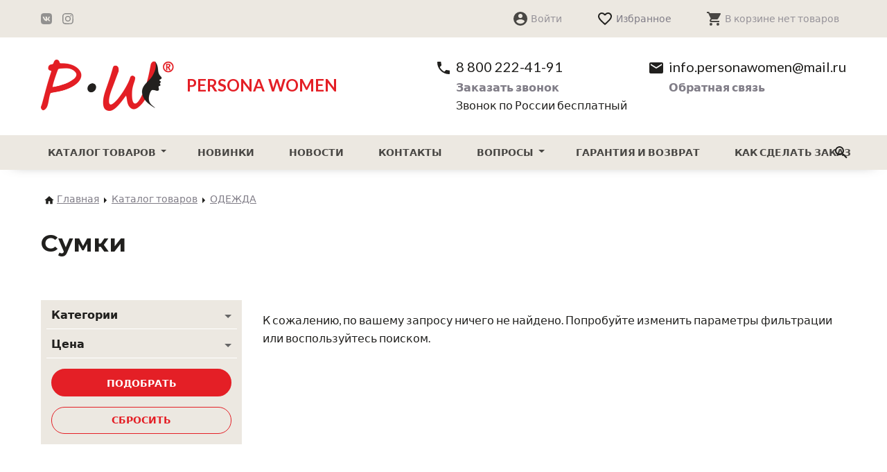

--- FILE ---
content_type: text/html; charset=UTF-8
request_url: https://personawomen.ru/catalog/odezhda/sumki-103
body_size: 10968
content:
<!doctype html>
<html class="no-js" lang="ru">
<head>
<meta charset="utf-8">
<title>Сумки купить в Красноярске</title>
<meta http-equiv="X-UA-Compatible" content="IE=edge" />
<meta name="viewport" content="width=device-width, initial-scale=1.0" />
<meta name="keywords" content="">
<meta name="description" content="Сумки в каталоге интернет-магазина женской одежды Persona Women. Широкий выбор женской одежды по выгодным ценам">
<meta property="og:title" content="СУМКИ" />
<meta property="og:description" content="" />
<meta property="og:image" content="" />
<meta property="og:url" content="https://personawomen.ru/catalog?handle=odezhda%2Fsumki-103" />
<meta property="og:type" content="website" />
<link rel="apple-touch-icon" sizes="152x152" href="/assets/vis/favicon/apple-touch-icon.png" />
<link rel="icon" type="image/png" sizes="32x32" href="/assets/vis/favicon/favicon-32x32.png" />
<link rel="icon" type="image/png" sizes="16x16" href="/assets/vis/favicon/favicon-16x16.png" />
<link rel="manifest" href="/assets/vis/favicon/site.webmanifest" />
<link rel="mask-icon" href="/assets/vis/favicon/safari-pinned-tab.svg" color="#f16522" />
<link rel="shortcut icon" href="/assets/vis/favicon/favicon.ico" />
<meta name="msapplication-TileColor" content="#ffffff" />
<meta name="msapplication-config" content="/assets/vis/favicon/browserconfig.xml" />
<meta name="theme-color" content="#ffffff" />
<base href="/catalog/odezhda/sumki-103" />
<meta name="csrf-param" content="_csrf">
<meta name="csrf-token" content="4JRlD08Phcm4m6nnj_0wH7ny65_A3q99Bbuz2TYBjerSpxRmdmri__Pu-a_KnmAq1J_cqJGd1y1y5MS4UXLLpA==">
<link href="/assets/css/main.css?20200409" rel="stylesheet preload" as="style">
<link href="/assets/css/custom.css?2" rel="stylesheet preload" as="style">
<link href="/yii-assets/1b53df43/css/soc_auth.css" rel="stylesheet">
<style>.socials .link[data-type=icon_5]:before{background-image: url("data:image/svg+xml,%3Csvg%20xmlns%3D'http%3A%2F%2Fwww.w3.org%2F2000%2Fsvg'%20viewBox%3D'0%200%2024%2024'%3E%3Cdefs%2F%3E%3Cpath%20%20fill%3D'%234680C2'%20d%3D'M15.7%200H8.3C1.6%200%200%201.6%200%208.3v7.4C0%2022.4%201.6%2024%208.3%2024h7.4c6.7%200%208.3-1.6%208.3-8.3V8.3C24%201.6%2022.4%200%2015.7%200zm3.7%2017.1h-1.8c-.6%200-.8-.5-2-1.7-1-1-1.5-1.1-1.8-1.1-.3%200-.4%200-.4.6v1.5c0%20.5-.2.7-1.3.7-1.8%200-3.9-1.1-5.3-3.2A14%2014%200%20014%208.1c0-.3.1-.5.6-.5h1.8c.4%200%20.6.2.7.7%201%202.5%202.4%204.7%203%204.7.2%200%20.3-.1.3-.7V9.7c-.1-1.2-.7-1.3-.7-1.7%200-.2.1-.4.4-.4H13c.3%200%20.5.2.5.6v3.5c0%20.4.1.5.2.5.3%200%20.4-.1.8-.5%201.3-1.4%202.2-3.6%202.2-3.6.1-.2.3-.5.8-.5H19c.5%200%20.6.3.5.7-.2%201-2.3%204-2.3%204-.2.3-.3.4%200%20.8l1.2%201.2%201.5%202c.1.6-.1.8-.6.8z'%2F%3E%3C%2Fsvg%3E")}.socials .link[data-type=icon_9]:before{background-image: url("data:image/svg+xml,%3Csvg%20xmlns%3D'http%3A%2F%2Fwww.w3.org%2F2000%2Fsvg'%20viewBox%3D'0%200%2024%2024'%3E%3Cdefs%2F%3E%3Cpath%20fill%3D'%23E4405F'%20d%3D'M12%200H7C5.9.2%205%20.4%204.2.7c-.7.3-1.4.7-2%201.4S.8%203.4.5%204.1c-.3.8-.5%201.7-.5%203a83.6%2083.6%200%2000.5%2012.8c.3.7.7%201.4%201.4%202%20.7.8%201.3%201.2%202.1%201.5.8.3%201.7.5%203%20.5a83.6%2083.6%200%200012.8-.5c.7-.3%201.4-.7%202-1.4.8-.7%201.2-1.3%201.5-2.1.3-.8.5-1.7.5-3a83.6%2083.6%200%2000-.5-12.8c-.3-.7-.7-1.4-1.4-2-.7-.8-1.3-1.2-2.1-1.5-.8-.3-1.7-.5-3-.5L12%200zm0%202.2h4.8c1.2%200%201.9.3%202.3.4.5.3%201%20.5%201.4%201%20.4.4.6.8.9%201.3.1.4.3%201%20.4%202.2a84%2084%200%2001-.5%2012c-.2.5-.4%201-.9%201.4-.4.4-.8.6-1.3.9-.5.1-1.1.3-2.3.4a84.5%2084.5%200%2001-12-.5c-.5-.2-.9-.4-1.3-.9-.4-.4-.7-.8-.9-1.3-.2-.5-.4-1.1-.4-2.3V12%207c0-1.1.2-1.8.4-2.2.2-.6.5-1%20.9-1.4.4-.4.8-.7%201.4-.9.4-.2%201-.3%202.2-.4H12zm0%203.6a6.2%206.2%200%20100%2012.4%206.2%206.2%200%20000-12.4zM12%2016a4%204%200%20110-8%204%204%200%20010%208zm7.8-10.4a1.4%201.4%200%2011-2.8%200%201.4%201.4%200%20012.8%200z'%2F%3E%3C%2Fsvg%3E")}</style><script>
(function(d) {
    d.className = d.className.replace("no-js", "js js-loading " + (!!("ontouchstart" in window) || !!("msmaxtouchpoints" in window.navigator) ? "touch" : "no-touch"))
})(document.documentElement);
</script>

<!-- Facebook Pixel Code -->
<script>
    !function(f,b,e,v,n,t,s)
    {if(f.fbq)return;n=f.fbq=function(){n.callMethod?
        n.callMethod.apply(n,arguments):n.queue.push(arguments)};
        if(!f._fbq)f._fbq=n;n.push=n;n.loaded=!0;n.version='2.0';
        n.queue=[];t=b.createElement(e);t.async=!0;
        t.src=v;s=b.getElementsByTagName(e)[0];
        s.parentNode.insertBefore(t,s)}(window, document,'script',
        'https://connect.facebook.net/en_US/fbevents.js');
    fbq('init', '467297171287785');
    fbq('track', 'PageView');
</script>
<noscript><img height="1" width="1" style="display:none" src="https://www.facebook.com/tr?id=467297171287785&ev=PageView&noscript=1" /></noscript>
<!-- End Facebook Pixel Code -->

<meta name="yandex-verification" content="e981562f8c378efb" />
<meta name="google-site-verification" content="OAe1Fp8NX8P6QZsoAeVTSsDYPLljF2y8VQgOdLNqTo0" />
</head>
<body>
    <div class="page" id="page">
        <div class="page__wrapper">
                                                <a id="start"></a>
            <header class="header">
                <div class="header__wrapper">
                    <div class="information">
                        <div class="information__wrapper">
                            <div class="logo"><a class="link" href="/"><strong class="title">Persona Women</strong> <span class="subtitle">Persona Women</span></a></div>
                            <div class="contacts">
                                <ul class="contacts__list">
                                    <li class="contacts__item">
                                        <div class="contact" data-type="phone">
                                            <div class="contact__body"><a class="link phone_alloka" href="tel:88002224191"><span class="caption">8 800 222-41-91</span></a></div>
                                            <div class="contact__footer"><a class="action" data-request-source data-request-target="@popup" href="#form_callback"><span class="caption">Заказать звонок</span></a>
                                                <div class="comment">Звонок по России бесплатный</div>
                                            </div>
                                        </div>
                                    </li>
                                    <li class="contacts__item">
                                        <div class="contact" data-type="mail">
                                            <div class="contact__body"><a class="link" href="mailto:info.personawomen@mail.ru"><span class="caption">info.personawomen@mail.ru</span></a></div>
                                            <div class="contact__footer"><a class="action" data-request-source data-request-target="@popup" href="#form_feedback"><span class="caption">Обратная связь</span></a></div>
                                        </div>
                                    </li>
                                </ul>
                            </div>
                        </div>
                    </div>

                    <div class="navigation navigation--main">
                        <div class="navigation__wrapper">
                            <nav class="menu">
                                <div class="menu__wrapper">
                                                                            <ul class="menu__list">
    <li class="menu__item has-submenu"><a class="link" href="/catalog"><span class="caption">Каталог товаров</span></a>
<div class="submenu">
    <div class="submenu__wrapper">
        <ul class="submenu__list">
<li class="submenu__item has-submenu"><a class="link" href="/catalog/nizhnee-bele"><span class="caption">НИЖНЕЕ БЕЛЬЕ</span></a>
<div class="submenu">
    <div class="submenu__wrapper">
        <ul class="submenu__list">
<li class="submenu__item has-submenu"><a class="link" href="/catalog/nizhnee-bele/bele"><span class="caption">БЕЛЬЕ</span></a>
<div class="submenu">
    <div class="submenu__wrapper">
        <ul class="submenu__list">
<li class="submenu__item"><a class="link" href="/catalog/nizhnee-bele/bele/aksessuary-dlya-nizhnego-belya"><span class="caption">АКСЕССУАРЫ ДЛЯ НИЖНЕГО БЕЛЬЯ</span></a></li>
<li class="submenu__item has-submenu"><a class="link" href="/catalog/nizhnee-bele/bele/byustgaltera"><span class="caption">БЮСТГАЛЬТЕРА</span></a>
<div class="submenu">
    <div class="submenu__wrapper">
        <ul class="submenu__list">
<li class="submenu__item has-submenu"><a class="link" href="/catalog/nizhnee-bele/bele/byustgaltera/klassika"><span class="caption">КЛАССИКА</span></a>
<div class="submenu">
    <div class="submenu__wrapper">
        <ul class="submenu__list">
<li class="submenu__item"><a class="link" href="/catalog/nizhnee-bele/bele/byustgaltera/klassika/myagkaya-chashka"><span class="caption">МЯГКАЯ ЧАШКА</span></a></li>
<li class="submenu__item"><a class="link" href="/catalog/nizhnee-bele/bele/byustgaltera/klassika/poluporolonovaya-chashka"><span class="caption">ПОЛУПОРОЛОНОВАЯ ЧАШКА</span></a></li>
<li class="submenu__item"><a class="link" href="/catalog/nizhnee-bele/bele/byustgaltera/klassika/porolonovaya-chashka"><span class="caption">ПОРОЛОНОВАЯ ЧАШКА</span></a></li>
        </ul>
    </div>
</div></li>
<li class="submenu__item has-submenu"><a class="link" href="/catalog/nizhnee-bele/bele/byustgaltera/cvetnoe"><span class="caption">ЦВЕТНОЕ</span></a>
<div class="submenu">
    <div class="submenu__wrapper">
        <ul class="submenu__list">
<li class="submenu__item"><a class="link" href="/catalog/nizhnee-bele/bele/byustgaltera/cvetnoe/myagkaya-chashka-48"><span class="caption">МЯГКАЯ ЧАШКА</span></a></li>
<li class="submenu__item"><a class="link" href="/catalog/nizhnee-bele/bele/byustgaltera/cvetnoe/poluporolonovaya-chashka-49"><span class="caption">ПОЛУПОРОЛОНОВАЯ ЧАШКА</span></a></li>
<li class="submenu__item"><a class="link" href="/catalog/nizhnee-bele/bele/byustgaltera/cvetnoe/porolonovaya-chashka-50"><span class="caption">ПОРОЛОНОВАЯ ЧАШКА</span></a></li>
        </ul>
    </div>
</div></li>
        </ul>
    </div>
</div></li>
<li class="submenu__item"><a class="link" href="/catalog/nizhnee-bele/bele/korrekcionnoe-bele"><span class="caption">КОРРЕКЦИОННОЕ БЕЛЬЕ</span></a></li>
<li class="submenu__item"><a class="link" href="/catalog/nizhnee-bele/bele/trusy"><span class="caption">ТРУСЫ</span></a></li>
        </ul>
    </div>
</div></li>
<li class="submenu__item has-submenu"><a class="link" href="/catalog/nizhnee-bele/domashnyaya-odezhda"><span class="caption">ДОМАШНЯЯ ОДЕЖДА</span></a>
<div class="submenu">
    <div class="submenu__wrapper">
        <ul class="submenu__list">
<li class="submenu__item"><a class="link" href="/catalog/nizhnee-bele/domashnyaya-odezhda/bryukibridzhi"><span class="caption">БРЮКИ/БРИДЖИ</span></a></li>
<li class="submenu__item"><a class="link" href="/catalog/nizhnee-bele/domashnyaya-odezhda/domashnyaya-obuv"><span class="caption">ДОМАШНЯЯ ОБУВЬ</span></a></li>
<li class="submenu__item"><a class="link" href="/catalog/nizhnee-bele/domashnyaya-odezhda/pizhamadomashnii-kostyum"><span class="caption">ПИЖАМА/ДОМАШНИЙ КОСТЮМ</span></a></li>
<li class="submenu__item"><a class="link" href="/catalog/nizhnee-bele/domashnyaya-odezhda/platetunikasarafan"><span class="caption">ПЛАТЬЕ/ТУНИКА/САРАФАН</span></a></li>
<li class="submenu__item"><a class="link" href="/catalog/nizhnee-bele/domashnyaya-odezhda/predpostelnoe-bele"><span class="caption">ПРЕДПОСТЕЛЬНОЕ БЕЛЬЕ</span></a></li>
<li class="submenu__item"><a class="link" href="/catalog/nizhnee-bele/domashnyaya-odezhda/rubashkabluza"><span class="caption">РУБАШКА/БЛУЗА</span></a></li>
<li class="submenu__item"><a class="link" href="/catalog/nizhnee-bele/domashnyaya-odezhda/sorochki"><span class="caption">СОРОЧКИ</span></a></li>
<li class="submenu__item"><a class="link" href="/catalog/nizhnee-bele/domashnyaya-odezhda/futbolkamaika"><span class="caption">ФУТБОЛКА/МАЙКА</span></a></li>
<li class="submenu__item"><a class="link" href="/catalog/nizhnee-bele/domashnyaya-odezhda/xalaty"><span class="caption">ХАЛАТЫ</span></a></li>
        </ul>
    </div>
</div></li>
<li class="submenu__item has-submenu"><a class="link" href="/catalog/nizhnee-bele/kupalniki"><span class="caption">КУПАЛЬНИКИ</span></a>
<div class="submenu">
    <div class="submenu__wrapper">
        <ul class="submenu__list">
<li class="submenu__item"><a class="link" href="/catalog/nizhnee-bele/kupalniki/bolshie-razmery-60-74"><span class="caption">БОЛЬШИЕ РАЗМЕРЫ (60-74)</span></a></li>
<li class="submenu__item"><a class="link" href="/catalog/nizhnee-bele/kupalniki/plyazhnaya-odezhda"><span class="caption">ПЛЯЖНАЯ ОДЕЖДА</span></a></li>
<li class="submenu__item"><a class="link" href="/catalog/nizhnee-bele/kupalniki/razdelnye"><span class="caption">РАЗДЕЛЬНЫЕ</span></a></li>
<li class="submenu__item"><a class="link" href="/catalog/nizhnee-bele/kupalniki/skidki"><span class="caption">СКИДКИ</span></a></li>
<li class="submenu__item"><a class="link" href="/catalog/nizhnee-bele/kupalniki/slitnye"><span class="caption">СЛИТНЫЕ</span></a></li>
<li class="submenu__item"><a class="link" href="/catalog/nizhnee-bele/kupalniki/tankini"><span class="caption">ТАНКИНИ</span></a></li>
        </ul>
    </div>
</div></li>
<li class="submenu__item"><a class="link" href="/catalog/nizhnee-bele/muzhskoe-bele"><span class="caption">МУЖСКОЕ БЕЛЬЕ</span></a></li>
<li class="submenu__item"><a class="link" href="/catalog/nizhnee-bele/novinki-71"><span class="caption">НОВИНКИ</span></a></li>
<li class="submenu__item"><a class="link" href="/catalog/nizhnee-bele/rasprodazha-72"><span class="caption">РАСПРОДАЖА</span></a></li>
<li class="submenu__item has-submenu"><a class="link" href="/catalog/nizhnee-bele/chulochno-nosochnye-izdeliya"><span class="caption">ЧУЛОЧНО-НОСОЧНЫЕ ИЗДЕЛИЯ</span></a>
<div class="submenu">
    <div class="submenu__wrapper">
        <ul class="submenu__list">
<li class="submenu__item"><a class="link" href="/catalog/nizhnee-bele/chulochno-nosochnye-izdeliya/kolgotki"><span class="caption">КОЛГОТКИ</span></a></li>
<li class="submenu__item"><a class="link" href="/catalog/nizhnee-bele/chulochno-nosochnye-izdeliya/legginsy"><span class="caption">ЛЕГГИНСЫ</span></a></li>
<li class="submenu__item"><a class="link" href="/catalog/nizhnee-bele/chulochno-nosochnye-izdeliya/noski"><span class="caption">НОСКИ</span></a></li>
<li class="submenu__item"><a class="link" href="/catalog/nizhnee-bele/chulochno-nosochnye-izdeliya/chulki"><span class="caption">ЧУЛКИ</span></a></li>
        </ul>
    </div>
</div></li>
<li class="submenu__item"><a class="link" href="/catalog/nizhnee-bele/eroticheskoe-bele"><span class="caption">ЭРОТИЧЕСКОЕ БЕЛЬЕ</span></a></li>
        </ul>
    </div>
</div></li>
<li class="submenu__item has-submenu"><a class="link" href="/catalog/odezhda"><span class="caption">ОДЕЖДА</span></a>
<div class="submenu">
    <div class="submenu__wrapper">
        <ul class="submenu__list">
<li class="submenu__item has-submenu"><a class="link" href="/catalog/odezhda/bizhuteriya"><span class="caption">БИЖУТЕРИЯ</span></a>
<div class="submenu">
    <div class="submenu__wrapper">
        <ul class="submenu__list">
<li class="submenu__item"><a class="link" href="/catalog/odezhda/bizhuteriya/braslety"><span class="caption">БРАСЛЕТЫ</span></a></li>
<li class="submenu__item"><a class="link" href="/catalog/odezhda/bizhuteriya/broshi"><span class="caption">БРОШИ</span></a></li>
<li class="submenu__item"><a class="link" href="/catalog/odezhda/bizhuteriya/kolca"><span class="caption">КОЛЬЦА</span></a></li>
<li class="submenu__item"><a class="link" href="/catalog/odezhda/bizhuteriya/podveski"><span class="caption">ПОДВЕСКИ</span></a></li>
<li class="submenu__item"><a class="link" href="/catalog/odezhda/bizhuteriya/sergi"><span class="caption">СЕРЬГИ</span></a></li>
        </ul>
    </div>
</div></li>
<li class="submenu__item has-submenu"><a class="link" href="/catalog/odezhda/zhenskaya-odezhda"><span class="caption">ЖЕНСКАЯ ОДЕЖДА</span></a>
<div class="submenu">
    <div class="submenu__wrapper">
        <ul class="submenu__list">
<li class="submenu__item"><a class="link" href="/catalog/odezhda/zhenskaya-odezhda/bluzki-rubashki-tuniki"><span class="caption">БЛУЗКИ, РУБАШКИ, ТУНИКИ</span></a></li>
<li class="submenu__item"><a class="link" href="/catalog/odezhda/zhenskaya-odezhda/bryuki-dzhinsy-losinyshorty"><span class="caption">БРЮКИ, ДЖИНСЫ, ЛОСИНЫ,ШОРТЫ</span></a></li>
<li class="submenu__item has-submenu"><a class="link" href="/catalog/odezhda/zhenskaya-odezhda/verxnyaya-odezhda"><span class="caption">ВЕРХНЯЯ ОДЕЖДА</span></a>
<div class="submenu">
    <div class="submenu__wrapper">
        <ul class="submenu__list">
<li class="submenu__item"><a class="link" href="/catalog/odezhda/zhenskaya-odezhda/verxnyaya-odezhda/demisezonnaya-kollekciya"><span class="caption">ДЕМИСЕЗОННАЯ КОЛЛЕКЦИЯ</span></a></li>
<li class="submenu__item"><a class="link" href="/catalog/odezhda/zhenskaya-odezhda/verxnyaya-odezhda/zimnyaya-kollekciya"><span class="caption">ЗИМНЯЯ КОЛЛЕКЦИЯ</span></a></li>
        </ul>
    </div>
</div></li>
<li class="submenu__item"><a class="link" href="/catalog/odezhda/zhenskaya-odezhda/dzhinsovaya-kollekciya"><span class="caption">ДЖИНСОВАЯ КОЛЛЕКЦИЯ</span></a></li>
<li class="submenu__item"><a class="link" href="/catalog/odezhda/zhenskaya-odezhda/zhakety-pidzhaki-bolero"><span class="caption">ЖАКЕТЫ, ПИДЖАКИ, БОЛЕРО</span></a></li>
<li class="submenu__item"><a class="link" href="/catalog/odezhda/zhenskaya-odezhda/kardigany-zhilety-bombery"><span class="caption">КАРДИГАНЫ, ЖИЛЕТЫ, БОМБЕРЫ</span></a></li>
<li class="submenu__item"><a class="link" href="/catalog/odezhda/zhenskaya-odezhda/kostyumy-komplekty-kombinezony"><span class="caption">КОСТЮМЫ, КОМПЛЕКТЫ, КОМБИНЕЗОНЫ</span></a></li>
<li class="submenu__item"><a class="link" href="/catalog/odezhda/zhenskaya-odezhda/platya-sarafany"><span class="caption">ПЛАТЬЯ, САРАФАНЫ</span></a></li>
<li class="submenu__item"><a class="link" href="/catalog/odezhda/zhenskaya-odezhda/trikotazh-xlopok"><span class="caption">ТРИКОТАЖ, ХЛОПОК</span></a></li>
<li class="submenu__item"><a class="link" href="/catalog/odezhda/zhenskaya-odezhda/futbolki-topy"><span class="caption">ФУТБОЛКИ, ТОПЫ</span></a></li>
<li class="submenu__item"><a class="link" href="/catalog/odezhda/zhenskaya-odezhda/yubki"><span class="caption">ЮБКИ</span></a></li>
        </ul>
    </div>
</div></li>
<li class="submenu__item"><a class="link" href="/catalog/odezhda/novinki-100"><span class="caption">НОВИНКИ</span></a></li>
<li class="submenu__item"><a class="link" href="/catalog/odezhda/palantiny-101"><span class="caption">ПАЛАНТИНЫ</span></a></li>
<li class="submenu__item"><a class="link" href="/catalog/odezhda/perchatki-102"><span class="caption">ПЕРЧАТКИ</span></a></li>
<li class="submenu__item has-submenu"><a class="link" href="/catalog/odezhda/sumki-103"><span class="caption">СУМКИ</span></a>
<div class="submenu">
    <div class="submenu__wrapper">
        <ul class="submenu__list">
<li class="submenu__item"><a class="link" href="/catalog/odezhda/sumki-103/vsesezon-104"><span class="caption">ВСЕСЕЗОН</span></a></li>
<li class="submenu__item"><a class="link" href="/catalog/odezhda/sumki-103/leto"><span class="caption">ЛЕТО</span></a></li>
        </ul>
    </div>
</div></li>
<li class="submenu__item has-submenu"><a class="link" href="/catalog/odezhda/shapki-i-sharfy"><span class="caption">ШАПКИ И ШАРФЫ</span></a>
<div class="submenu">
    <div class="submenu__wrapper">
        <ul class="submenu__list">
<li class="submenu__item"><a class="link" href="/catalog/odezhda/shapki-i-sharfy/berety"><span class="caption">БЕРЕТЫ</span></a></li>
<li class="submenu__item"><a class="link" href="/catalog/odezhda/shapki-i-sharfy/kepi-i-chalma"><span class="caption">КЕПИ И ЧАЛМА</span></a></li>
<li class="submenu__item"><a class="link" href="/catalog/odezhda/shapki-i-sharfy/komplekty"><span class="caption">КОМПЛЕКТЫ</span></a></li>
<li class="submenu__item"><a class="link" href="/catalog/odezhda/shapki-i-sharfy/snud"><span class="caption">СНУД</span></a></li>
<li class="submenu__item"><a class="link" href="/catalog/odezhda/shapki-i-sharfy/shapki-111"><span class="caption">ШАПКИ</span></a></li>
        </ul>
    </div>
</div></li>
        </ul>
    </div>
</div></li>
<li class="submenu__item has-submenu"><a class="link" href="/catalog/nizhnee-bele-112"><span class="caption">НИЖНЕЕ БЕЛЬЕ</span></a>
<div class="submenu">
    <div class="submenu__wrapper">
        <ul class="submenu__list">
<li class="submenu__item has-submenu"><a class="link" href="/catalog/nizhnee-bele-112/bele-113"><span class="caption">БЕЛЬЁ</span></a>
<div class="submenu">
    <div class="submenu__wrapper">
        <ul class="submenu__list">
<li class="submenu__item"><a class="link" href="/catalog/nizhnee-bele-112/bele-113/myagkaya-chashka-klassika"><span class="caption">МЯГКАЯ ЧАШКА (КЛАССИКА)</span></a></li>
<li class="submenu__item"><a class="link" href="/catalog/nizhnee-bele-112/bele-113/myagkaya-chashkacvetnoe"><span class="caption">МЯГКАЯ ЧАШКА(ЦВЕТНОЕ)</span></a></li>
<li class="submenu__item"><a class="link" href="/catalog/nizhnee-bele-112/bele-113/poluporolonporolonklassika"><span class="caption">ПОЛУПОРОЛОН,ПОРОЛОН(КЛАССИКА)</span></a></li>
<li class="submenu__item"><a class="link" href="/catalog/nizhnee-bele-112/bele-113/poluporolonporoloncvetnoe"><span class="caption">ПОЛУПОРОЛОН,ПОРОЛОН(ЦВЕТНОЕ)</span></a></li>
        </ul>
    </div>
</div></li>
<li class="submenu__item"><a class="link" href="/catalog/nizhnee-bele-112/bele-korrekciya"><span class="caption">БЕЛЬЕ КОРРЕКЦИЯ</span></a></li>
<li class="submenu__item has-submenu"><a class="link" href="/catalog/nizhnee-bele-112/domashnyaya-odezhda-115"><span class="caption">ДОМАШНЯЯ ОДЕЖДА</span></a>
<div class="submenu">
    <div class="submenu__wrapper">
        <ul class="submenu__list">
<li class="submenu__item"><a class="link" href="/catalog/nizhnee-bele-112/domashnyaya-odezhda-115/shelkovaya-odezhda-dlya-doma"><span class="caption">ШЁЛКОВАЯ ОДЕЖДА ДЛЯ ДОМА</span></a></li>
        </ul>
    </div>
</div></li>
<li class="submenu__item has-submenu"><a class="link" href="/catalog/nizhnee-bele-112/kupalniki-2022"><span class="caption">КУПАЛЬНИКИ 2022</span></a>
<div class="submenu">
    <div class="submenu__wrapper">
        <ul class="submenu__list">
<li class="submenu__item"><a class="link" href="/catalog/nizhnee-bele-112/kupalniki-2022/zakrytye-kupalniki"><span class="caption">ЗАКРЫТЫЕ КУПАЛЬНИКИ</span></a></li>
<li class="submenu__item"><a class="link" href="/catalog/nizhnee-bele-112/kupalniki-2022/kupalniki-razmery-62-72"><span class="caption">КУПАЛЬНИКИ РАЗМЕРЫ 60-72</span></a></li>
<li class="submenu__item"><a class="link" href="/catalog/nizhnee-bele-112/kupalniki-2022/otkrytyi-kupalnik"><span class="caption">ОТКРЫТЫЙ КУПАЛЬНИК</span></a></li>
<li class="submenu__item"><a class="link" href="/catalog/nizhnee-bele-112/kupalniki-2022/plyazhnaya-odezhda-130"><span class="caption">ПЛЯЖНАЯ ОДЕЖДА</span></a></li>
<li class="submenu__item"><a class="link" href="/catalog/nizhnee-bele-112/kupalniki-2022/tankini-131"><span class="caption">ТАНКИНИ </span></a></li>
        </ul>
    </div>
</div></li>
<li class="submenu__item has-submenu"><a class="link" href="/catalog/nizhnee-bele-112/kupalniki-116"><span class="caption">КУПАЛЬНИКИ(РАСПРОДАЖА)</span></a>
<div class="submenu">
    <div class="submenu__wrapper">
        <ul class="submenu__list">
<li class="submenu__item"><a class="link" href="/catalog/nizhnee-bele-112/kupalniki-116/rasprodazha-kupalnikov"><span class="caption">РАСПРОДАЖА КУПАЛЬНИКОВ</span></a></li>
        </ul>
    </div>
</div></li>
<li class="submenu__item"><a class="link" href="/catalog/nizhnee-bele-112/muzhskoe-bele-119"><span class="caption">МУЖСКОЕ БЕЛЬЕ</span></a></li>
<li class="submenu__item"><a class="link" href="/catalog/nizhnee-bele-112/novinki-120"><span class="caption">НОВИНКИ</span></a></li>
<li class="submenu__item"><a class="link" href="/catalog/nizhnee-bele-112/rasprodazha-121"><span class="caption">РАСПРОДАЖА</span></a></li>
<li class="submenu__item"><a class="link" href="/catalog/nizhnee-bele-112/trusy-zhenskie"><span class="caption">ТРУСЫ ЖЕНСКИЕ</span></a></li>
<li class="submenu__item has-submenu"><a class="link" href="/catalog/nizhnee-bele-112/chulochno-nosochnye-izdeliya-123"><span class="caption">ЧУЛОЧНО-НОСОЧНЫЕ ИЗДЕЛИЯ</span></a>
<div class="submenu">
    <div class="submenu__wrapper">
        <ul class="submenu__list">
<li class="submenu__item"><a class="link" href="/catalog/nizhnee-bele-112/chulochno-nosochnye-izdeliya-123/kolgotki-124"><span class="caption">КОЛГОТКИ</span></a></li>
        </ul>
    </div>
</div></li>
<li class="submenu__item"><a class="link" href="/catalog/nizhnee-bele-112/eroticheskoe-bele-125"><span class="caption">ЭРОТИЧЕСКОЕ БЕЛЬЕ</span></a></li>
        </ul>
    </div>
</div></li>
<li class="submenu__item has-submenu"><a class="link" href="/catalog/obuv"><span class="caption">ОБУВЬ</span></a>
<div class="submenu">
    <div class="submenu__wrapper">
        <ul class="submenu__list">
<li class="submenu__item has-submenu"><a class="link" href="/catalog/obuv/aksessuary"><span class="caption">АКСЕССУАРЫ</span></a>
<div class="submenu">
    <div class="submenu__wrapper">
        <ul class="submenu__list">
<li class="submenu__item"><a class="link" href="/catalog/obuv/aksessuary/zonty"><span class="caption">Зонты</span></a></li>
<li class="submenu__item"><a class="link" href="/catalog/obuv/aksessuary/kozhgalantereya"><span class="caption">Кожгалантерея</span></a></li>
<li class="submenu__item"><a class="link" href="/catalog/obuv/aksessuary/kolgotkinoski"><span class="caption">Колготки/Носки</span></a></li>
<li class="submenu__item"><a class="link" href="/catalog/obuv/aksessuary/palantiny"><span class="caption">Палантины</span></a></li>
<li class="submenu__item"><a class="link" href="/catalog/obuv/aksessuary/perchatki"><span class="caption">Перчатки</span></a></li>
<li class="submenu__item"><a class="link" href="/catalog/obuv/aksessuary/remni"><span class="caption">Ремни</span></a></li>
<li class="submenu__item"><a class="link" href="/catalog/obuv/aksessuary/shapki"><span class="caption">Шапки</span></a></li>
<li class="submenu__item"><a class="link" href="/catalog/obuv/aksessuary/sharfysnudy"><span class="caption">Шарфы/Снуды</span></a></li>
        </ul>
    </div>
</div></li>
<li class="submenu__item has-submenu"><a class="link" href="/catalog/obuv/kosmetika"><span class="caption">КОСМЕТИКА</span></a>
<div class="submenu">
    <div class="submenu__wrapper">
        <ul class="submenu__list">
<li class="submenu__item"><a class="link" href="/catalog/obuv/kosmetika/collonil"><span class="caption">Collonil</span></a></li>
<li class="submenu__item"><a class="link" href="/catalog/obuv/kosmetika/corrby"><span class="caption">Corrby</span></a></li>
<li class="submenu__item"><a class="link" href="/catalog/obuv/kosmetika/olvist"><span class="caption">Olvist</span></a></li>
<li class="submenu__item"><a class="link" href="/catalog/obuv/kosmetika/salamander"><span class="caption">Salamander</span></a></li>
<li class="submenu__item"><a class="link" href="/catalog/obuv/kosmetika/salton"><span class="caption">Salton</span></a></li>
<li class="submenu__item"><a class="link" href="/catalog/obuv/kosmetika/silver"><span class="caption">Silver</span></a></li>
<li class="submenu__item"><a class="link" href="/catalog/obuv/kosmetika/tarrago"><span class="caption">Tarrago</span></a></li>
        </ul>
    </div>
</div></li>
<li class="submenu__item"><a class="link" href="/catalog/obuv/novinki"><span class="caption">НОВИНКИ</span></a></li>
<li class="submenu__item has-submenu"><a class="link" href="/catalog/obuv/obuv-21"><span class="caption">ОБУВЬ</span></a>
<div class="submenu">
    <div class="submenu__wrapper">
        <ul class="submenu__list">
<li class="submenu__item"><a class="link" href="/catalog/obuv/obuv-21/baletki"><span class="caption">Балетки</span></a></li>
<li class="submenu__item"><a class="link" href="/catalog/obuv/obuv-21/bosonozhki"><span class="caption">Босоножки</span></a></li>
<li class="submenu__item"><a class="link" href="/catalog/obuv/obuv-21/botilony"><span class="caption">Ботильоны</span></a></li>
<li class="submenu__item"><a class="link" href="/catalog/obuv/obuv-21/botinki"><span class="caption">Ботинки</span></a></li>
<li class="submenu__item"><a class="link" href="/catalog/obuv/obuv-21/krossovki"><span class="caption">Кроссовки</span></a></li>
<li class="submenu__item"><a class="link" href="/catalog/obuv/obuv-21/mokasiny"><span class="caption">Мокасины</span></a></li>
<li class="submenu__item"><a class="link" href="/catalog/obuv/obuv-21/pbotinki"><span class="caption">П/ботинки</span></a></li>
<li class="submenu__item"><a class="link" href="/catalog/obuv/obuv-21/polusapogi"><span class="caption">Полусапоги</span></a></li>
<li class="submenu__item"><a class="link" href="/catalog/obuv/obuv-21/sabo"><span class="caption">Сабо</span></a></li>
<li class="submenu__item"><a class="link" href="/catalog/obuv/obuv-21/sandalii"><span class="caption">Сандалии</span></a></li>
<li class="submenu__item"><a class="link" href="/catalog/obuv/obuv-21/sapogi"><span class="caption">Сапоги</span></a></li>
<li class="submenu__item"><a class="link" href="/catalog/obuv/obuv-21/slipony"><span class="caption">Слипоны</span></a></li>
<li class="submenu__item"><a class="link" href="/catalog/obuv/obuv-21/tufli"><span class="caption">Туфли</span></a></li>
        </ul>
    </div>
</div></li>
<li class="submenu__item"><a class="link" href="/catalog/obuv/rasprodazha"><span class="caption">РАСПРОДАЖА</span></a></li>
<li class="submenu__item has-submenu"><a class="link" href="/catalog/obuv/sumki"><span class="caption">СУМКИ</span></a>
<div class="submenu">
    <div class="submenu__wrapper">
        <ul class="submenu__list">
<li class="submenu__item"><a class="link" href="/catalog/obuv/sumki/vsesezon"><span class="caption">Всесезон</span></a></li>
<li class="submenu__item"><a class="link" href="/catalog/obuv/sumki/letnii"><span class="caption">Летний</span></a></li>
        </ul>
    </div>
</div></li>
        </ul>
    </div>
</div></li>
        </ul>
    </div>
</div></li>
<li class="menu__item"><a class="link" href="/novelty"><span class="caption">Новинки</span></a></li>
<li class="menu__item"><a class="link" href="/news"><span class="caption">Новости</span></a></li>
<li class="menu__item"><a class="link" href="/contacts"><span class="caption">Контакты</span></a></li>
<li class="menu__item has-submenu"><a class="link" href="/dostavka-i-oplata"><span class="caption">Вопросы</span></a>
<div class="submenu">
    <div class="submenu__wrapper">
        <ul class="submenu__list">
<li class="submenu__item"><a class="link" href="/dostavka-i-oplata"><span class="caption">Оплата и доставка</span></a></li>
<li class="submenu__item"><a class="link" href="/kak-sdelat-zakaz"><span class="caption">Как сделать заказ</span></a></li>
<li class="submenu__item"><a class="link" href="/diskontnye-programmy"><span class="caption">Дисконтные программы</span></a></li>
        </ul>
    </div>
</div></li>
<li class="menu__item"><a class="link" href="/vozvrat-tovara"><span class="caption">Гарантия и возврат</span></a></li>
<li class="menu__item"><a class="link" href="/kak-sdelat-zakaz"><span class="caption">Как сделать заказ</span></a></li>
</ul>                                                                    </div>
                            </nav>
                            <div class="search">
                                <div class="search__wrapper">
                                    <form class="search__form" action="/catalog" novalidate><input class="query" type="text" name="filter[title]" placeholder="Поиск" required><button class="submit" type="submit"><span class="caption">Найти</span></button></form>
                                </div>
                            </div>
                        </div>
                    </div>

                    <div class="navigation navigation--links">
                        <div class="navigation__wrapper">
                            <div class="socials">
                                <div class="socials__wrapper">
                                    <!--noindex-->
<ul class="socials__list"><li class="socials__item"><a rel="nofollow" class="link" data-type="icon_5" href="https://vk.com/personawomen" target="_blank" title="Вконтакте"><span class="caption" style="display: none;">Вконтакте</span></a></li><li class="socials__item"><a rel="nofollow" class="link" data-type="icon_9" href="https://www.instagram.com/persona_women" target="_blank" title="Instagram"><span class="caption" style="display: none;">Instagram</span></a></li></ul>
<!--/noindex-->
                                </div>
                            </div>
                            <div class="personal">
                                <div class="personal__wrapper">
																	<nav class="menu">
																		<div class="menu__wrapper">
																			<ul class="menu__list">
																				<li class="menu__item cabinet ">
																																											<a class="link link--login" href="#login" data-request-source="" data-request-target="@popup"><span class="caption">Войти</span></a>
																																										<div class="submenu">
																						<div class="submenu__wrapper">
																							<ul class="submenu__list">
																								<li class="submenu__item"><a class="link" href="/profile">Профиль</a></li>
																								<li class="submenu__item"><a class="link" href="/profile/history?backurl=%2Fcatalog%2Fodezhda%2Fsumki-103">История заказов</a></li>
																								<li class="submenu__item"><a class="link" href="/profile/logout?backurl=%2Fcatalog%2Fodezhda%2Fsumki-103">Выйти</a></li>
																							</ul>
																						</div>
																					</div>
																				</li>
																				<li class="menu__item favorite"><div id="headerFavoriteLink" data-pjax-container="" data-pjax-timeout="1000"><a class="link link--favorite is-empty" data-pjax="0" href="/profile/favorite"><span class="caption">Избранное</span></a></div></li>
																				<li class="menu__item cart"><a class="link link--cart is--empty" href="/cart">
<div id="headerSmallCart" data-pjax-container="" data-pjax-timeout="1000">					<span class="caption is--empty">В корзине <span class="count">нет</span> <span class="word">товаров</span></span>
		</div></a></li>
																			</ul>
																		</div>
																	</nav>
                                </div>
                            </div>
                        </div>
                    </div>
                </div>
            </header>
<link rel="canonical" href="/catalog/odezhda/sumki-103" />

<div class="page-header">
    <div class="page-header__wrapper">
        <nav class="bcrumbs">
    <div class="bcrumbs__wrapper">
        <ul class="bcrumbs__list" itemscope itemtype="https://schema.org/BreadcrumbList">
            <li class="bcrumbs__item bcrumbs__item--home" itemprop="itemListElement" itemscope itemtype="http://schema.org/ListItem"><a class="link" href="/" itemprop="item"><span class="caption" itemprop="name">Главная</span><meta itemprop="position" content="0"></a></li>
                    <li class="bcrumbs__item" itemprop="itemListElement" itemscope itemtype="http://schema.org/ListItem"><a class="link" href="/catalog" itemprop="item"><span class="caption" itemprop="name">Каталог товаров</span><meta itemprop="position" content="1"></a></li>
                    <li class="bcrumbs__item" itemprop="itemListElement" itemscope itemtype="http://schema.org/ListItem"><a class="link" href="/catalog/odezhda" itemprop="item"><span class="caption" itemprop="name">ОДЕЖДА</span><meta itemprop="position" content="2"></a></li>
                </ul>
    </div>
</nav>
        <h1 class="title"><span class="caption">Сумки</span></h1>
    </div>
</div>

<div class="page-content">
    <div class="frame">
        <div class="frame__wrapper">
            <div class="frame-body">
                <main>
                    <div class="main__wrapper">
                        <div class="catalog">
                            <div class="catalog__wrapper">
                                <div class="catalog-filter">
                                    <div class="catalog-filter__wrapper">
                                        <form class="form catalog-filter__form" method="get" action="/catalog/odezhda/sumki-103">
    <div class="fields fields--root">
        <ul class="fields__list fields__list--root">

        <li class="fields__item" data-type="variants">
    <div class="field field--main field--variants"><strong class="field__title"><span class="caption">Категории</span></strong>
        <div class="field__body">
            <div class="variants">
                <ul class="variants__list">
                                    <li class="variants__item"><label><input type="checkbox" name="filter[s][]" value="104"> <span class="label"><span class="caption">ВСЕСЕЗОН</span></span></label></li>
                                    <li class="variants__item"><label><input type="checkbox" name="filter[s][]" value="105"> <span class="label"><span class="caption">ЛЕТО</span></span></label></li>
                                </ul>
            </div>
        </div>
    </div>
</li>


                                                                                                                                
        <li class="fields__item" data-type="fieldgroup">
    <div class="field fieldgroup field--main field--range"><strong class="field__title"><span class="caption">Цена</span></strong>
        <div class="field__body">
            <div class="fields fields--inner">
                <ul class="fields__list">
                    <li class="fields__item" data-type="number">
                        <div class="field field--number"><strong class="field__title"><span class="caption">От</span></strong>
                            <div class="field__body"><input max="0" min="0" name="filter[c][0]" type="number" value="" placeholder=""></div>
                        </div>
                    </li>
                    <li class="fields__item" data-type="number">
                        <div class="field field--number"><strong class="field__title"><span class="caption">До</span></strong>
                            <div class="field__body"><input max="0" min="0" name="filter[c][1]" type="number" value="" placeholder=""></div>
                        </div>
                    </li>
                </ul>
            </div>
        </div>
    </div>
</li>
        
            <li class="fields__item" data-type="fieldgroup">
                <div class="field fieldgroup">
                    <div class="field__body">
                        <div class="fields fields--inner">
                            <ul class="fields__list">
                                <li class="fields__item" data-type="submit">
                                    <div class="field field--submit">
                                        <div class="field__body"><button class="submit " type="submit"><span class="caption">Подобрать</span></button></div>
                                    </div>
                                </li>
                                <li class="fields__item" data-type="html">
                                    <div class="field field--html">
                                        <div class="field__body">
                                            <div class="links">
                                                <div class="links__wrapper"><a href="/catalog/odezhda/sumki-103" class="link link--reset"><span class="caption">Сбросить</span></a></div>
                                            </div>
                                        </div>
                                    </div>
                                </li>
                            </ul>
                        </div>
                    </div>
                </div>
            </li>
        </ul>
    </div>
</form>                                    </div>
                                </div>
                                <div class="catalog-results">
                                    <div class="catalog-results__wrapper">
                                                                                                                            <div>
                                                <p>К сожалению, по вашему запросу ничего не найдено. Попробуйте изменить параметры фильтрации или воспользуйтесь поиском.</p>                                            </div>
                                                                                                                    </div>
                                </div>
                            </div>
                        </div>
                    </div>
                </main>
            </div>
        </div>
    </div>
</div>            <footer class="footer">
                <div class="footer__wrapper">
                    <div class="main">
                        <div class="main__wrapper">
                            <div class="navigation navigation--main">
                                <div class="navigation__wrapper">
                                    <nav class="menu">
                                        <div class="menu__wrapper">
                                                                                            <ul class="menu__list">
    <li class="menu__item active">
	<a class="link" href="/catalog"><span class="caption">Каталог товаров</span></a>
</li><li class="menu__item">
	<a class="link" href="/novelty"><span class="caption">Новинки</span></a>
</li><li class="menu__item">
	<a class="link" href="/news"><span class="caption">Новости</span></a>
</li><li class="menu__item">
	<a class="link" href="/contacts"><span class="caption">Контакты</span></a>
</li><li class="menu__item">
	<a class="link" href="/dostavka-i-oplata"><span class="caption">Оплата и доставка</span></a>
</li></ul>                                                                                    </div>
                                    </nav>
                                </div>
                            </div>
                            <div class="subscribe">
                                                            </div>
                            <div class="contacts">
                                <ul class="contacts__list">
                                    <li class="contacts__item">
                                        <div class="contact" data-type="phone">
                                            <div class="contact__header"><strong class="title">Свяжитесь с нами</strong></div>
                                            <div class="contact__body"><a class="link phone_alloka" href="tel:88002224191"><span class="caption">8 800 222-41-91</span></a></div>
                                            <div class="contact__footer"><a class="action" data-request-source data-request-target="@popup" href="#form_callback"><span class="caption">Заказать звонок</span></a>
                                                <div class="comment">Звонок по России бесплатный</div>
                                            </div>
                                        </div>
                                    </li>
                                    <li class="contacts__item">
                                        <div class="contact" data-type="mail">
                                            <div class="contact__body"><a class="link" href="mailto:info.personawomen@mail.ru"><span class="caption">info.personawomen@mail.ru</span></a></div>
                                            <div class="contact__footer"><a class="action" data-request-source data-request-target="@popup" href="#form_feedback"><span class="caption">Обратная связь</span></a></div>
                                        </div>
                                    </li>
                                    <li class="contacts__item">
                                        <div class="contact" data-type="mail">
                                            <div class="contact__header"><strong class="title">График работы</strong></div>
                                            <div class="contact__body">Ежедневно с 10:00 до 20:00</div>
                                        </div>
                                    </li>
                                </ul>
                            </div>
                        </div>
                    </div>
                    <div class="outro">
                        <div class="outro__wrapper">
                            <div class="information">
                                <div class="copyright">© 2020 Persona Women</div>
                                <div class="links">
                                    <div class="links__wrapper"><a class="link" href="/politika-konfidicialnosti">Политика конфиденциальности</a></div>
                                </div>
                            </div>
                            <div class="socials">
                                <div class="socials__wrapper">
                                    <!--noindex-->
<ul class="socials__list"><li class="socials__item"><a rel="nofollow" class="link" data-type="icon_5" href="https://vk.com/personawomen" target="_blank" title="Вконтакте"><span class="caption" style="display: none;">Вконтакте</span></a></li><li class="socials__item"><a rel="nofollow" class="link" data-type="icon_9" href="https://www.instagram.com/persona_women" target="_blank" title="Instagram"><span class="caption" style="display: none;">Instagram</span></a></li></ul>
<!--/noindex-->
                                </div>
                            </div>
                            <div class="production">Разработка и продвижение сайта: <a class="link" href="https://alente.ru/" target="_blank"><strong class="title">Alente</strong></a></div>
                        </div>
                    </div>
                </div>
            </footer>
        </div>
    </div>
    <a class="back-to-top inner-link" href="#start" data-scroll-class="100vh:active"><i class="stack-interface stack-up-open-big"></i></a>
                    <div class="popup-holder" id="login">
                <div id="profileLogin" data-pjax-container="" data-pjax-timeout="1000"><form action="/profile/login?backurl=%2Fcatalog%2Fodezhda%2Fsumki-103" class="form form--credentials" data-pjax method="post">
<input type="hidden" name="_csrf" value="4JRlD08Phcm4m6nnj_0wH7ny65_A3q99Bbuz2TYBjerSpxRmdmri__Pu-a_KnmAq1J_cqJGd1y1y5MS4UXLLpA=="><input type="hidden" name="backurl" value="/catalog/odezhda/sumki-103">    <div class="form__header">
        <div class="form-title h2"><span class="caption">Войти</span></div>
    </div>
    <div class="form__body">
        
    </div>
    <fieldset>
        <div class="fields fields--root" data-lvl="0">
            <ul class="fields__list" data-lvl="0">
                <li class="fields__item" data-type="email" data-lvl="0">
                    <div class="field field--email" data-lvl="0"><strong class="field__title"><span class="caption">Email</span></strong>
                        <div class="field__body"><input type="text" name="SystemUsers[username]"></div>
                    </div>
                </li>
                <li class="fields__item" data-type="password" data-lvl="0">
                    <div class="field field--password" data-lvl="0"><strong class="field__title"><span class="caption">Пароль</span></strong>
                        <div class="field__body"><input type="password" name="SystemUsers[password_enter]"></div>
                    </div>
                </li>
            </ul>
        </div>
    </fieldset>
    <div style="margin-top:2rem;text-align:center;"><button onclick="ym(71410573,'reachGoal','vhod')" class="submit field--accent" type="submit"><span class="caption">Войти</span></button></div>
</form>
</div><div style="margin-top:2.5rem;text-align:center;">
    <hr />
    <div class="links">
        <div class="links__wrapper"><a href="#registration" class="link link--register" data-request-source="" data-request-target="@popup"><span class="caption">Ещё нет учётной записи?</span></a></div>
    </div>
    <div style="margin:1rem 0;">- ИЛИ -</div>
<div class="soc_auth_list">
    <a class="vk" href="https://auth.alente.ru/vk?redirect_uri=https%3A%2F%2Fpersonawomen.ru%2Fadmin%2Fmod_alenteAdmin%2Fuser%2Fsoclogin">Вконтакте</a>
    <a class="google" href="https://auth.alente.ru/google?redirect_uri=https%3A%2F%2Fpersonawomen.ru%2Fadmin%2Fmod_alenteAdmin%2Fuser%2Fsoclogin">Google</a>
    <a class="mail" href="/admin/soc_auth/mail?redirect_uri=https%3A%2F%2Fpersonawomen.ru%2Fadmin%2Fmod_alenteAdmin%2Fuser%2Fsoclogin">mail</a>
    </div>    <div style="margin-top:2rem;">Забыли пароль? <a href="/profile/recovery">Восстановить аккаунт</a></div>
</div>
            </div>
            <div class="popup-holder" id="registration">
                <div id="profileRegister" data-pjax-container="" data-pjax-timeout="1000">    <form action="/profile/register" class="form form--credentials" data-pjax method="post">
<input type="hidden" name="_csrf" value="4JRlD08Phcm4m6nnj_0wH7ny65_A3q99Bbuz2TYBjerSpxRmdmri__Pu-a_KnmAq1J_cqJGd1y1y5MS4UXLLpA=="><input type="hidden" name="backurl" value="/catalog/odezhda/sumki-103">    <div class="form__header">
        <div class="form-title h2"><span class="caption">Зарегистрироваться</span></div>
    </div>
    <div class="form__body">
        
    </div>
    <fieldset>
        <div class="fields fields--root" data-lvl="0">
            <ul class="fields__list" data-lvl="0">
                <li class="fields__item" data-type="email" data-lvl="0">
                    <div class="field field--email" data-lvl="0"><strong class="field__title"><span class="caption">Email</span></strong>
                        <div class="field__body"><input type="email" name="SystemUsers[username]"></div>
                    </div>
                </li>
                <li class="fields__item" data-type="password" data-lvl="0">
                    <div class="field field--password" data-lvl="0"><strong class="field__title"><span class="caption">Пароль</span></strong>
                        <div class="field__body"><input type="password" name="SystemUsers[password_enter]"></div>
                    </div>
                </li>
                <li class="fields__item" data-type="password" data-lvl="0">
                    <div class="field field--password" data-lvl="0"><strong class="field__title"><span class="caption">Повторите пароль</span></strong>
                        <div class="field__body"><input type="password" name="SystemUsers[password_repeat]"></div>
                    </div>
                </li>
            </ul>
        </div>
    </fieldset>
    <div style="margin-top:2rem;text-align:center;"><button class="submit field--accent" type="submit"><span class="caption">Зарегистрироваться</span></button></div>
</form>
    </div><div style="max-width: 320px;margin: 2.5rem auto 0;text-align: center;">
    <hr />
    <div class="fieldsitem" data-type="checkbox" data-lvl="0" style="margin-top:2rem;">
        <div class="field field--checkbox" data-lvl="0">
            <div class="fieldbody"><label><input name="category" type="checkbox" required> <span class="label"><span class="caption">Я соглашаюсь с <a data-pjax="0" target="_blank" href="/politika-konfidicialnosti">политикой конфиденциальности</a></span></span></label></div>
        </div>
    </div>
    <div class="links">
        <div class="links__wrapper"><a href="#login" class="link link--register" data-request-source="" data-request-target="@popup"><span class="caption">Уже есть учётная запись?</span></a></div>
    </div>
</div>
<div style="text-align: center;">
    <div style="margin-top:1rem;">- ИЛИ -</div>
<div class="soc_auth_list">
    <a class="vk" href="https://auth.alente.ru/vk?redirect_uri=https%3A%2F%2Fpersonawomen.ru%2Fadmin%2Fmod_alenteAdmin%2Fuser%2Fsoclogin">Вконтакте</a>
    <a class="google" href="https://auth.alente.ru/google?redirect_uri=https%3A%2F%2Fpersonawomen.ru%2Fadmin%2Fmod_alenteAdmin%2Fuser%2Fsoclogin">Google</a>
    <a class="mail" href="/admin/soc_auth/mail?redirect_uri=https%3A%2F%2Fpersonawomen.ru%2Fadmin%2Fmod_alenteAdmin%2Fuser%2Fsoclogin">mail</a>
    </div></div>            </div>
                <div class="popup-holder" id="form_callback">
    <div style="max-width: 320px;">
        <h2 class="form-title"><span class="caption">Заказать звонок</span></h2>
<div id="form_callback_ajax" data-pjax-container="" data-pjax-timeout="1000">            <p>В настоящее время мы не работаем. Часы работы с 10:00 до 20:00. Оставьте свою заявку и мы обязательно свяжемся с вами в рабочее время!</p>
                        <form action="/catalog/odezhda/sumki-103" data-pjax class="form" method="post">
<input type="hidden" name="_csrf" value="4JRlD08Phcm4m6nnj_0wH7ny65_A3q99Bbuz2TYBjerSpxRmdmri__Pu-a_KnmAq1J_cqJGd1y1y5MS4UXLLpA==">            <div class="form__body"></div>
            <fieldset>
                <div class="fields fields--root" data-lvl="0">
                    <ul class="fields__list" data-lvl="0">
                        <li class="fields__item" data-type="text" data-lvl="0">
                            <div class="field" data-lvl="0"><strong class="field__title"><span class="caption">Ваше имя</span></strong>
                                <div class="field__body"><input type="text" name="RequestCallbackform_callback[name]"></div>
                            </div>
                        </li>
                        <li class="fields__item" data-type="tel" data-lvl="0">
                            <div class="field" data-lvl="0"><strong class="field__title"><span class="caption">Номер телефона</span></strong>
                                <div class="field__body"><input type="tel" name="RequestCallbackform_callback[phone]"></div>
                            </div>
                        </li>
                    </ul>
                </div>
            </fieldset>
            <button onclick="ym(71410573,'reachGoal','zakazat_zvonok')" class="submit field--accent" style="margin-top:2rem;" type="submit"><span class="caption">Заказать</span></button>
            <div class="fieldsitem" data-type="checkbox" data-lvl="0" style="margin-top:2rem;">
                <div class="field field--checkbox" data-lvl="0">
                    <div class="fieldbody"><label><input name="category" type="checkbox" required> <span class="label"><span class="caption">Я соглашаюсь с <a data-pjax="0" target="_blank" href="/politika-konfidicialnosti">политикой конфиденциальности</a></span></span></label></div>
                </div>
            </div>
        </form>
        
    </div>    </div>
</div>        <div class="popup-holder" id="form_feedback">
    <div style="max-width: 320px;">
        <h2 class="form-title"><span class="caption">Обратная связь</span></h2>
<div id="form_feedback_ajax" data-pjax-container="" data-pjax-timeout="1000">            <p>В настоящее время мы не работаем. Часы работы с 10:00 до 20:00. Оставьте свою заявку и мы обязательно свяжемся с вами в рабочее время!</p>
                        <form action="/catalog/odezhda/sumki-103" data-pjax class="form" method="post">
<input type="hidden" name="_csrf" value="4JRlD08Phcm4m6nnj_0wH7ny65_A3q99Bbuz2TYBjerSpxRmdmri__Pu-a_KnmAq1J_cqJGd1y1y5MS4UXLLpA==">            <div class="form__body"></div>
            <fieldset>
                <div class="fields fields--root" data-lvl="0">
                    <ul class="fields__list" data-lvl="0">
                        <li class="fields__item" data-type="text" data-lvl="0">
                            <div class="field" data-lvl="0"><strong class="field__title"><span class="caption">Ваше имя</span></strong>
                                <div class="field__body"><input type="text" name="RequestFeedbackform_feedback[name]"></div>
                            </div>
                        </li>
                        <li class="fields__item" data-type="tel" data-lvl="0">
                            <div class="field" data-lvl="0"><strong class="field__title"><span class="caption">Номер телефона</span></strong>
                                <div class="field__body"><input type="tel" name="RequestFeedbackform_feedback[phone]"></div>
                            </div>
                        </li>
                        <li class="fields__item" data-type="email" data-lvl="0">
                            <div class="field" data-lvl="0"><strong class="field__title"><span class="caption">Ваш email</span></strong>
                                <div class="field__body"><input type="email" name="RequestFeedbackform_feedback[email]"></div>
                            </div>
                        </li>
                        <li class="fields__item" data-type="text" data-lvl="0">
                            <div class="field" data-lvl="0"><strong class="field__title"><span class="caption">Сообщение</span></strong>
                                <div class="field__body"><textarea name="RequestFeedbackform_feedback[text]"></textarea></div>
                            </div>
                        </li>
                    </ul>
                </div>
            </fieldset>
            <button style="margin-top:2rem;" class="submit" type="submit"><span class="caption">Отправить</span></button>
            <div class="fieldsitem" data-type="checkbox" data-lvl="0" style="margin-top:2rem;">
                <div class="field field--checkbox" data-lvl="0">
                    <div class="fieldbody"><label><input name="category" type="checkbox" required> <span class="label"><span class="caption">Я соглашаюсь с <a data-pjax="0" target="_blank" href="/politika-konfidicialnosti">политикой конфиденциальности</a></span></span></label></div>
                </div>
            </div>
        </form>
    </div>    </div>
</div>        <script src="/assets/js/jquery-3.1.1.min.js"></script>
<script src="/assets/js/jquery.magnific-popup.js?1"></script>
<script src="/assets/js/jquery.mask.js"></script>
<script src="/assets/js/common.js?20200408"></script>
<script src="/assets/js/main.js??20200409"></script>
<script src="/yii-assets/70666bf4/yii.js"></script>
<script src="/yii-assets/843f77e2/jquery.pjax.js"></script>
<script src="/yii-assets/1b53df43/js/soc_auth.js"></script>
<script>jQuery(function ($) {
jQuery(document).pjax("#headerFavoriteLink a", {"push":false,"replace":false,"timeout":1000,"scrollTo":false,"container":"#headerFavoriteLink","id":"headerFavoriteLink"});
jQuery(document).on("submit", "#headerFavoriteLink form[data-pjax]", function (event) {jQuery.pjax.submit(event, {"push":false,"replace":false,"timeout":1000,"scrollTo":false,"container":"#headerFavoriteLink","id":"headerFavoriteLink"});});
jQuery(document).pjax("#headerSmallCart a", {"push":false,"replace":false,"timeout":1000,"scrollTo":false,"container":"#headerSmallCart","id":"headerSmallCart"});
jQuery(document).on("submit", "#headerSmallCart form[data-pjax]", function (event) {jQuery.pjax.submit(event, {"push":false,"replace":false,"timeout":1000,"scrollTo":false,"container":"#headerSmallCart","id":"headerSmallCart"});});
jQuery(document).pjax("#profileLogin a", {"push":false,"replace":false,"timeout":1000,"scrollTo":false,"container":"#profileLogin"});
jQuery(document).off("submit", "#profileLogin form[data-pjax]").on("submit", "#profileLogin form[data-pjax]", function (event) {jQuery.pjax.submit(event, {"push":false,"replace":false,"timeout":1000,"scrollTo":false,"container":"#profileLogin"});});
jQuery(document).pjax("#profileRegister a", {"push":false,"replace":false,"timeout":1000,"scrollTo":false,"container":"#profileRegister"});
jQuery(document).off("submit", "#profileRegister form[data-pjax]").on("submit", "#profileRegister form[data-pjax]", function (event) {jQuery.pjax.submit(event, {"push":false,"replace":false,"timeout":1000,"scrollTo":false,"container":"#profileRegister"});});
jQuery(document).pjax("#form_callback_ajax a", {"push":false,"replace":false,"timeout":1000,"scrollTo":false,"container":"#form_callback_ajax"});
jQuery(document).off("submit", "#form_callback_ajax form[data-pjax]").on("submit", "#form_callback_ajax form[data-pjax]", function (event) {jQuery.pjax.submit(event, {"push":false,"replace":false,"timeout":1000,"scrollTo":false,"container":"#form_callback_ajax"});});
jQuery(document).pjax("#form_feedback_ajax a", {"push":false,"replace":false,"timeout":1000,"scrollTo":false,"container":"#form_feedback_ajax"});
jQuery(document).off("submit", "#form_feedback_ajax form[data-pjax]").on("submit", "#form_feedback_ajax form[data-pjax]", function (event) {jQuery.pjax.submit(event, {"push":false,"replace":false,"timeout":1000,"scrollTo":false,"container":"#form_feedback_ajax"});});
});</script>        <script src="//code-ya.jivosite.com/widget/vc2AFR7Y0V" async></script>


<!-- Yandex.Metrika counter -->
<script>
  setTimeout(function() {
   (function(m,e,t,r,i,k,a){m[i]=m[i]||function(){(m[i].a=m[i].a||[]).push(arguments)};
   m[i].l=1*new Date();k=e.createElement(t),a=e.getElementsByTagName(t)[0],k.async=1,k.src=r,a.parentNode.insertBefore(k,a)})
   (window, document, "script", "https://mc.yandex.ru/metrika/tag.js", "ym");

   ym(71410573, "init", {
        clickmap:true,
        trackLinks:true,
        accurateTrackBounce:true,
        webvisor:true
   });
  }, 3000);
</script>
<noscript><div><img src="https://mc.yandex.ru/watch/71410573" style="position:absolute; left:-9999px;" alt="" /></div></noscript>
<!-- /Yandex.Metrika counter -->


<!-- Global site tag (gtag.js) - Google Analytics -->
<script async src="https://www.googletagmanager.com/gtag/js?id=G-9PVHZL3YPF"></script>
<script>
  setTimeout(function() {
  window.dataLayer = window.dataLayer || [];
  function gtag(){dataLayer.push(arguments);}
  gtag('js', new Date());

  gtag('config', 'G-9PVHZL3YPF');
  }, 3000);
</script>
		</body>
</html>


--- FILE ---
content_type: text/css
request_url: https://personawomen.ru/assets/css/main.css?20200409
body_size: 24671
content:
@charset "UTF-8";@import url(https://fonts.googleapis.com/css2?family=Lato:ital,wght@0,300;0,400;0,700;1,300;1,400;1,700&family=Montserrat:wght@700&display=swap);/*! normalize.css v8.0.1 | MIT License | github.com/necolas/normalize.css */html{line-height:1.15;-webkit-text-size-adjust:100%}details,main{display:block}pre{font-family:monospace,monospace;font-size:1em;padding:.5em 1em;overflow:auto}a{background-color:transparent;transition:.25s;text-decoration:underline;color:#807d87}abbr[title]{border-bottom:none;text-decoration:underline;-webkit-text-decoration:underline dotted;text-decoration:underline dotted}b,strong{font-weight:bolder}code,kbd,samp{font-family:monospace,monospace;font-size:1em}small{font-size:80%}sub,sup{font-size:75%;line-height:0;position:relative;vertical-align:baseline}sub{bottom:-.25em}sup{top:-.5em}img{border-style:none}button,input,optgroup,select,textarea{font-family:inherit;font-size:100%;line-height:1.15;margin:0}button,input{overflow:visible}button,select{text-transform:none}[type=button],[type=reset],[type=submit],button{-webkit-appearance:button}[type=button]::-moz-focus-inner,[type=reset]::-moz-focus-inner,[type=submit]::-moz-focus-inner,button::-moz-focus-inner{border-style:none;padding:0}[type=button]:-moz-focusring,[type=reset]:-moz-focusring,[type=submit]:-moz-focusring,button:-moz-focusring{outline:ButtonText dotted 1px}legend{box-sizing:border-box;color:inherit;display:table;max-width:100%;padding:0;white-space:normal}progress{vertical-align:baseline}textarea{overflow:auto}[type=checkbox],[type=radio]{box-sizing:border-box;padding:0}[type=number]::-webkit-inner-spin-button,[type=number]::-webkit-outer-spin-button{height:auto}[type=search]{-webkit-appearance:textfield;outline-offset:-2px}[type=search]::-webkit-search-decoration{-webkit-appearance:none}::-webkit-file-upload-button{-webkit-appearance:button;font:inherit}summary{display:list-item}[hidden],template{display:none}html{font-size:62.5%;height:100%;background:#fff;color:#21201e;min-width:320px;-webkit-font-smoothing:antialiased;-moz-osx-font-smoothing:grayscale;-webkit-text-decoration-skip:ink;text-decoration-skip-ink:auto;text-rendering:optimizeLegibility;font-feature-settings:liga}body{margin:0;font:400 160%/1.67 Lato,-apple-system,system-ui,BlinkMacSystemFont,"Segoe UI",Roboto,"Helvetica Neue",sans-serif;height:100%;min-width:320px;min-height:240px;background:inherit}a[href^='tel:']{white-space:nowrap;text-decoration:none}a[href^='tel:']:hover{text-decoration:underline}hr{box-sizing:content-box;height:0;overflow:visible;margin:15px auto;border:0;border-bottom:1px solid currentColor;max-width:100px}h1,h2,h3,h4,h5{font:600 3.5rem/1.3 Montserrat,-apple-system,system-ui,BlinkMacSystemFont,"Segoe UI",Roboto,"Helvetica Neue",sans-serif;margin:0 0 15px}@media (max-width:720px){h1{font-size:2.8rem}}h2{font-size:3rem;margin:45px 0 15px}@media (max-width:720px){h2{font-size:2.4rem}}h2:first-child{margin-top:0}h3{font-size:2.6rem;margin:30px 0 15px}@media (max-width:720px){h3{font-size:2rem}}h4{font-size:2.2rem;font-weight:700;margin:30px 0 15px}h5{font-size:1.8rem;font-weight:700;margin:30px 0 15px}@media (max-width:720px){h4{font-size:1.8rem}h5{font-size:1.6rem}}h6{font-size:1.6rem;font-weight:700;margin:30px 0 15px}.heading{margin:45px 0 15px;position:relative;z-index:2}.heading:first-child{margin-top:0}.heading .title{margin:0}.heading .subtitle{display:block;margin-top:10.05px}html blockquote{padding:15px 30px;margin:1.5em 0;font-size:1.2em}html blockquote>:first-child{margin-top:0}html blockquote>:last-child{margin-bottom:0}html blockquote .author{display:block;text-align:right;font-style:italic;margin:.5em 0 0}iframe{max-width:100%}.video-block{margin:15px 0;padding:56.25% 0 0;position:relative}.video-block iframe{position:absolute;left:0;top:0;width:100%;height:100%}.table-block{overflow:auto}table{width:100%;border-collapse:collapse;margin:30px 0}table:first-child{margin-top:0}table:last-child{margin-bottom:0}table caption{font-size:1.8rem;padding:0 15px 15px;margin:0;text-align:left}table th{text-align:left;font-weight:700}table td,table th{padding:7.5px 15px}table tr>.number{text-align:right}table thead{border-bottom:1px solid currentColor}table thead th{font-size:1.2rem}table tfoot{border-top:1px solid currentColor}table tbody{font-size:1.4rem}table tbody th{font-weight:400}table tbody tr{transition:.25s;transform:scale(1)}.__btn,.banners .banner .link,.cart__proceed .links .link,.cart__table tr>.action .links .link--action,.catalog-filter .links .link,.form .input-number__step,.form button,.form input[type=button],.form input[type=reset],.form input[type=submit],.frame-header .link,.pagination .link,.product-order .field--variants .variants input+.label,a.submit{background:0 0;border:1px solid currentColor;padding:7.5px 15px;min-width:150px;text-align:center;text-decoration:none;box-sizing:border-box;text-transform:uppercase;line-height:22.5px;font-size:1.4rem}.__btn .caption,.banners .banner .link .caption,.cart__proceed .links .link .caption,.cart__table tr>.action .links .link--action .caption,.catalog-filter .links .link .caption,.form .input-number__step .caption,.form button .caption,.form input[type=button] .caption,.form input[type=reset] .caption,.form input[type=submit] .caption,.frame-header .link .caption,.pagination .link .caption,.product-order .field--variants .variants input+.label .caption,a.submit .caption{color:currentColor;font-weight:600;text-transform:uppercase}figure{margin:1em 0}figcaption{text-align:center;display:block;font-style:italic;font-size:1.6rem}.media__item{max-width:100%}.media__item img{display:block;max-width:100%}.media__item svg{width:100%;height:100%;-o-object-fit:inherit;object-fit:inherit;font-family:inherit}.text-block{max-width:50em}.text-block p{margin:.75em 0}.text-block ul{margin:.75em 0;padding-left:1.25em}.text-block ul li{margin:.15em 0}.text-block img{display:block;max-width:100%;margin:.5em auto;border-radius:5px}fieldset,form{padding:0;margin:0;border:0}.form__header{margin-bottom:30px}.form__footer{margin-top:30px}.form input::-webkit-inner-spin-button,.form input::-webkit-outer-spin-button{-webkit-appearance:none;margin:0}.form select::-ms-expand{display:none}.form button,.form input:not([type]),.form input[type=button],.form input[type=date],.form input[type=email],.form input[type=number],.form input[type=password],.form input[type=reset],.form input[type=submit],.form input[type=tel],.form input[type=text],.form select,.form textarea{border:2px solid transparent;padding:7.5px 15px;border-radius:5px;line-height:22.5px;height:39.5px;box-sizing:border-box;width:100%;font-size:1.4rem;-webkit-appearance:none;-moz-appearance:textfield;appearance:none;display:inline-block;vertical-align:middle;transition:.25s;max-width:80rem}.form select{min-width:7em;padding-right:37.5px}.form input[type=number]{text-align:center}.form textarea{resize:vertical;height:5em;max-width:none}.form button,.form input[type=button],.form input[type=reset],.form input[type=submit]{-webkit-appearance:button;cursor:pointer;width:auto}.form .field input[type=checkbox],.form .field input[type=radio]{position:absolute;opacity:0}.form .field input[type=checkbox]+.label,.form .field input[type=radio]+.label{display:block}.form .field input[type=checkbox]+.label:before,.form .field input[type=radio]+.label:before{content:'';display:inline-block;vertical-align:middle;margin:0 7.5px 0 0;width:15px;height:15px;box-sizing:border-box;border:2px solid currentColor;transition:.25s;transform:rotate(-90deg);border-radius:3px;text-align:center;line-height:11px;font-size:19.5px}.form .field input[type=checkbox]:checked+.label:before,.form .field input[type=radio]:checked+.label:before{transform:rotate(0)}.form .field input[type=radio]:checked+.label:before{background:currentColor}.form .field input[type=checkbox]:checked+.label:before{content:'×';font-weight:700}.form .field input[type=radio]+.label:before{border-radius:100%}.form .field--promo .fields__item:first-child{width:75%}@media (max-width:768px){.form .field--promo .fields__item:first-child{width:100%}}.form .field--promo .fields__item:last-child{width:25%;text-align:center}.form .fields__list{margin:0 -7.5px -15px;padding:0;list-style:none;display:flex;flex-flow:row wrap;align-items:flex-end}.form .fields__item{margin:0 0 15px;padding:0 7.5px;flex:1 0 100%;box-sizing:border-box;max-width:100%}.form .field__title{font-weight:300;font-size:1.4rem;display:block;margin:0 0 5px}.form .fieldgroup .fields__item{flex:1 0 auto}@media (max-width:640px){.form .fieldgroup .fields__item{width:100%}}.form .input-number{position:relative;display:inline-block}.form .input-number input{padding-left:37.5px;padding-right:37.5px}.form .input-number .message{display:block;position:absolute;border-radius:5px;font-size:1.2rem;padding:7.5px 15px;z-index:5;text-align:left;opacity:0;visibility:hidden;transition:.25s;margin:-7.5px 0 0 -15px;min-width:14em}.form .input-number.is--invalid .message{opacity:1;visibility:visible}.form .input-number__step{min-width:0;width:37.5px;position:absolute;text-align:center;height:100%;z-index:2;font-size:3rem;padding:0;display:flex;align-items:center;justify-content:center;box-sizing:border-box}.form .input-number__step::before{content:'';width:0;height:39.5px}.form .input-number__step[data-type=less]{left:0;border-radius:5px 0 0 5px}.form .input-number__step[data-type=more]{right:0;border-radius:0 5px 5px 0}.form .input-number__step.is--inactive{opacity:.5;cursor:pointer}.review-mark{color:#e41f26}.review-mark__wrapper{display:flex}.review-mark__wrapper .mark-label::before{content:'\2605';font-size:3.1rem;line-height:1;padding:.4rem .25em;display:block}.review-mark__wrapper .mark-label .caption{display:none}.review-mark__wrapper input:checked+.mark-label~.mark-label::before{content:'\2606'}.form--credentials{max-width:320px}.form--credentials .field--accent{text-align:center}.contacts__list{margin:0 0 -30px;padding:0;list-style:none}.contacts .contact{margin:0 15px 30px}.contacts .contact__body{font-size:2rem}.contacts .contact__body .link{color:inherit}.contacts .contact__footer .action{font-weight:700}.images{margin:45px 0}.images:first-child{margin-top:0}.images:last-child{margin-bottom:0}.images__list{margin:0 -15px -30px;padding:0;list-style:none;display:flex;flex-flow:row wrap;align-items:center}@media (max-width:1024px){.images__list{margin:0 -7.5px -15px}}.images__item{flex:0 0 auto;margin:0 0 30px;padding:0 15px;box-sizing:border-box;overflow:hidden}@media (max-width:1024px){.images__item{padding-left:7.5px;padding-right:7.5px;margin:0 0 15px}}.images .media{position:relative;overflow:hidden}.images .media__item{width:100%;height:100%;-o-object-fit:contain;object-fit:contain;font-family:'object-fit: contain',sans-serif}html.js .brands .images__list:not(.slider__track){display:flex;flex-flow:row nowrap;overflow:hidden}.brands .images__item{width:20%}@media (max-width:768px){.form .field--promo .fields__item:last-child{width:100%;text-align:left}.brands .images__item{width:25%}}@media (max-width:576px){.brands .images__item{width:33.3333%}}@media (max-width:480px){.brands .images__item{width:50%}}.brands .images .media__item{display:block;margin:auto;width:auto;height:auto;max-width:100%;max-height:100%}.banners{padding:0;flex:0 0 100%;min-width:100%}.banners__wrapper{position:relative;margin:0 -15px}@media (min-width:1132px){.banners__wrapper{left:50%;width:100vw;margin:0 0 0 -50vw}}.banners__list{margin:0 0 -30px;padding:0;list-style:none;display:block;width:100%;font-size:0;white-space:nowrap}html.no-js .banners__list{overflow-x:scroll}html.js .banners__list:not(.slider__track){overflow:hidden}.banners__item{margin:0 0 30px;padding:0;width:100%;white-space:normal;font-size:1.4rem;display:inline-block;vertical-align:top}.banners .link{text-decoration:none}.banners .media{padding:0 0 40%;position:relative;overflow:hidden}.banners .media__item{position:absolute;left:0;top:0;width:100%;height:100%;-o-object-fit:cover;object-fit:cover;font-family:'object-fit: cover',sans-serif}.banners .banner{height:100%;position:relative}.banners .banner__wrapper{display:flex;flex-flow:row nowrap;align-items:flex-end}.banners .banner__content,.banners .banner__illustration{width:100%;flex:1 0 100%;box-sizing:border-box}.banners .banner .banner__content~.banner__illustration{margin-left:-100%}.banners .banner-content{position:relative;z-index:2;padding-left:15px;padding-right:15px}.banners .banner-content__wrapper{max-width:1162px;margin:0 auto;padding:5% 0}.banners .banner .description,.banners .banner .links,.banners .banner .title{max-width:64rem;margin:0 auto}.banners .banner .title+.description{margin-top:15px}@media (min-width:720px){.banners .banner--to-left .description,.banners .banner--to-left .links,.banners .banner--to-left .title,.banners .banner--to-right .description,.banners .banner--to-right .links,.banners .banner--to-right .title{max-width:50%}.banners .banner--to-left .description,.banners .banner--to-left .links,.banners .banner--to-left .title{margin-left:0}.banners .banner--to-right .description,.banners .banner--to-right .links,.banners .banner--to-right .title{margin-right:0}.banners .banner--to-center{text-align:center}}.banners .banner .links{margin-top:30px}.banners .banner .description{font-size:2rem}@media (max-width:1024px){.banners .banner .description{font-size:1.6rem}}@media (max-width:720px){.banners .banner .description{font-size:1.4rem}}.banners .banner .media{position:static}.banners .images__list{margin:0 0 -30px;padding:0;list-style:none;display:block;width:100%;font-size:0;white-space:nowrap}html.no-js .banners .images__list{overflow-x:scroll}html.js .banners .images__list:not(.slider__track){overflow:hidden}.banners .images__item{margin:0 0 30px;padding:0;width:100%;white-space:nowrap;font-size:1.4rem;display:inline-block;vertical-align:top}.banners .slider__scene{margin:0}.banners .slider .nav--pages{bottom:7.5px}.banners .slider .nav--steps .step{top:0;height:auto;bottom:0;margin:0;transform:none}.banners .slider .nav--steps .step--prev{left:0;right:auto}.banners .slider .nav--steps .step--next{left:auto;right:0}.banners .slider .banner__wrapper{align-items:center}.banners .slider .banner .title{font-size:3.9rem;max-width:90rem}.banners .slider .banner .description{font-size:2.4rem;max-width:90rem}.links{margin:15px 0}.links__list{margin:-15px;padding:0;list-style:none;display:flex}.links__item{margin:0 15px;padding:0}.links .link{display:inline-block}.links .link .caption{transition:inherit}.price .value{white-space:nowrap}.catalog__wrapper{margin:0 -15px;display:flex;flex-flow:row nowrap}.catalog__wrapper>*{padding:0 15px;max-width:100%;box-sizing:border-box;flex:1 0 50%}@media (max-width:960px){.banners .slider .nav--pages{display:none}.catalog__wrapper{display:block}}.catalog-results:after{content:"";display:table;clear:both}.catalog-results .form{display:inline-block}.catalog-results .form label{display:flex;align-items:center}.catalog-results .form label .title{margin-right:.5em;white-space:nowrap}.catalog-results__header{margin:0 0 30px}.catalog-results__footer{margin:0 -7.5px;display:flex;flex-flow:row wrap;justify-content:center;align-items:flex-end}.catalog-results__footer>*{padding:0 7.5px;margin:30px 0}.catalog-results__footer .pagination{flex:1 0 auto}.catalog-element .form{display:block}@media (min-width:961px){.catalog-filter{width:320px;flex:0 0 320px}}@media (max-width:960px){.catalog-filter{margin:0 0 30px}}.catalog-filter .links{margin:0;text-align:center}.catalog-filter .links .link{width:100%}.catalog-filter__form{padding:0 15px}.catalog-filter__form button,.catalog-filter__form input[type=button],.catalog-filter__form input[type=reset],.catalog-filter__form input[type=submit]{width:100%}.catalog-filter__form .fields__list--root,.catalog-filter__form .fields__list--root>.fields__item:not(:last-child){margin-bottom:0}.catalog-filter__form .field--main{margin:0 -15px;padding:0 15px 0 10px;border-left:5px solid transparent}.catalog-filter__form .field--main>.field__title{display:block;padding:7.5px 30px 7.5px 0;position:relative;cursor:pointer;font-weight:700;font-size:1.6rem;margin:0}html.js .catalog-filter__form .field--main>.field__title::after{content:'';border:5px solid transparent;border-bottom:0;border-top-color:#666;position:absolute;right:0;top:50%}.catalog-filter__form .field--main>.field__body{margin:0;padding:7.5px 0}.catalog-filter__form .field--main>.field__title+.field__body{padding-top:0}html.js .catalog-filter__form .field--main .field__title+.field__body{display:none;margin:5px 0 0}html.js .catalog-filter__form .field--main.is--active .field__body{display:block}.catalog-filter__form .fieldgroup .fields__item{border:0;flex-basis:50%}.catalog-filter__form .fieldgroup .fields__item[data-type=submit]{width:100%;margin-top:15px}.catalog-filter__form .variants{max-height:150px;overflow:auto;padding:0 15px;margin:0 -15px -5px}.catalog-filter__form .variants__item{margin:0 0 5px;padding:0;position:relative}.catalog-filter__form .variants__list{margin:0;padding:0;list-style:none}@media (min-width:801px){.catalog-filter+.catalog-results .catalog__item{width:33.3333%}}.catalog__list{margin:0 -15px -30px;padding:0;list-style:none;display:flex;flex-flow:row wrap}@media (max-width:1024px){.catalog__list{margin:0 -7.5px -15px}}.catalog__item{flex:0 0 auto;margin:0 0 30px;padding:0 15px;width:25%;box-sizing:border-box}@media (max-width:1024px){.catalog__item{padding-left:7.5px;padding-right:7.5px;margin:0 0 15px}}@media (max-width:960px){.catalog__item{width:33.3333%}}@media (max-width:640px){.catalog__item{width:50%}}@media (max-width:380px){.catalog__item{width:100%}}.catalog-element{text-align:center;position:relative;padding-bottom:1rem;box-sizing:border-box;height:100%}.catalog-element .links .link--favourite{position:absolute;right:8px;top:8px;padding:7.5px;border-radius:19.5px;white-space:nowrap}.catalog-element .title{display:block;line-height:1.3;font-family:Montserrat,-apple-system,system-ui,BlinkMacSystemFont,"Segoe UI",Roboto,"Helvetica Neue",sans-serif;font-size:1.4rem;font-weight:700;text-align:left}.catalog-element .media{position:relative;margin:0 0 15px;padding:0 0 115%;overflow:hidden}.catalog-element .media__item{position:absolute;top:0;width:auto;height:100%;-o-object-fit:contain;object-fit:contain;font-family:'object-fit: contain',sans-serif;left:50%;transform:translateX(-50%)}.catalog-element .price{white-space:nowrap}.catalog-element .price .value{font-weight:700;font-size:2rem}.catalog-element .price .value--old{font-size:1.6rem;font-weight:400}.catalog-element .meta--badges{position:absolute;left:7.5px;top:7.5px;width:25%;min-width:50px;max-width:75px}.catalog-element .badge{width:100%;padding:0 0 100%;text-align:center;line-height:1;font-size:9px;font-weight:400;border-radius:100%;display:block;margin:0 0 -15px;text-transform:uppercase;position:relative}.catalog-element .badge .caption{position:absolute;left:50%;top:50%;transform:translate(-50%,-50%)}.cart__table .title{font-weight:400}.cart__table tr{transform:none}.cart__table tr>*{vertical-align:middle}.cart__table tr>.photo{width:64px}.cart__table tr>.count{text-align:center}.cart__table tr>.count .input-number{width:120px}.cart__table tr>.count input{text-align:center}.cart__table tr>.price,.cart__table tr>.total{text-align:right;min-width:6em}.cart__table tfoot .title{text-align:right}.cart__table .price .value{white-space:nowrap}.cart__table tr>.action{width:30px}.cart__table tr>.action .links{margin:0}.cart__table tr>.action .links .link--action{min-width:37.5px;padding:7.5px;font-size:3rem;font-weight:700}.cart__table tbody tr>* .title{font-size:1.6rem;display:block;margin:0 0 .5em}.cart__table tfoot{border-top:1px solid currentColor;font-size:2rem}.cart__proceed{margin:0 -7.5px;display:flex;flex-grow:row wrap;justify-content:space-between}.cart__proceed>*{padding:0 7.5px}.cart__proceed .submit{flex:1 0 auto;text-align:right}@media (max-width:720px){.cart__table,.cart__table tr{display:block}.cart__table tr>*{display:inline-block}.cart__table thead{display:none}.cart__table tfoot{display:block;text-align:center;border:0}.cart__table tbody{display:block;margin:0 0 -15px}.cart__table tbody tr{position:relative;display:flex;flex-flow:row wrap;justify-content:space-between;align-items:center;margin:0 0 15px;border-bottom:1px solid currentColor;padding:0 0 15px 82.5px;min-height:75px}.cart__table tbody tr:after{content:"";display:table;clear:both}.cart__table tbody tr>*{padding:0 7.5px;box-sizing:border-box}.cart__table tbody tr>.title{width:100%;padding-right:52.5px;min-height:45px}.cart__table tbody tr>.title .title{font-size:inherit}.cart__table tbody tr>.action{position:absolute;right:0;top:0;width:auto;padding:0}.cart__table tbody tr>.price{display:none}.cart__table tbody tr>.total{font-size:1.6rem;font-weight:700;text-align:right;flex:1 0 auto;padding-right:0}.cart__table tbody tr>.photo{padding:0;position:absolute;left:0;top:.3em;width:75px}.cart__table tbody tr>.photo .media__item{width:75px;height:75px;-o-object-fit:cover;object-fit:cover;font-family:'object-fit: cover',sans-serif}.cart__table tbody tr>.count .value{font-size:1.6rem}}html.js .catalog--brief .catalog__list:not(.slider__track){display:flex;flex-flow:row nowrap;overflow:hidden}.cart-order .form{max-width:50em}.product{margin:0 -15px}.product__wrapper{margin:0 0 -45px;display:flex;max-width:100%;flex-flow:row wrap}@media (max-width:720px){.product__wrapper{display:block}}.product__wrapper>*{box-sizing:border-box;padding:0 15px;flex:1 0 auto}.product-details{flex:1 0 60%;margin:0 0 45px}.product-details__wrapper{display:flex;margin:0 -15px;flex-flow:row wrap;justify-content:space-between}.product-details__wrapper>*{box-sizing:border-box;padding:0 15px;margin-bottom:30px}.product-display{margin:0 0 45px;min-width:280px;flex:1 0 30%}.product-display .images{margin:0}@media (min-width:721px){.product-display .images[data-count="1"]{display:none}}.product-display .images .media{padding:0 0 100%;position:relative}.product-display .images .media__item{position:absolute;left:0;top:0;width:100%;height:100%;-o-object-fit:contain;object-fit:contain;font-family:'object-fit: contain',sans-serif}html.js .product-display .images__list:not(.slider__track){display:none}.product-display .images__item{width:33.3333%}@media (max-width:720px){.product-display .images__item{width:42%}.product-display .preview{display:none}}@media (max-width:480px){.product-display .images__item{max-width:75%;width:auto}.product-display .images__item .media{padding:0}.product-display .images__item .media__item{position:static;height:20rem;width:auto;-o-object-fit:contain;object-fit:contain;font-family:'object-fit: contain',sans-serif}}.product-display .preview{padding:0;position:relative;margin:0 0 30px;cursor:zoom-in;line-height:0}.product-display .preview__image{width:100%;height:100%;-o-object-fit:contain;object-fit:contain;font-family:'object-fit: contain',sans-serif;opacity:1;visibility:visible;transition:.25s}.product-display .preview.is--loading .preview__image{opacity:0;visibility:hidden}.product-order{flex:0 0 auto;width:100%}.product-order__wrapper{position:relative;padding:15px}.product-order .field--variants .variants__list{margin:0 -5px -5px;padding:0;list-style:none}.product-order .field--variants .variants__item{display:inline-block;vertical-align:middle;padding:0 5px;margin:0 0 5px;position:relative}.product-order .field--variants .variants input{left:50%;bottom:5px;width:15px;height:15px;margin:0 0 0 -7.5px}.product-order .field--variants .variants input+.label{min-width:0;cursor:pointer;transition:.25s;position:relative}.product-order .field--variants .variants input+.label::before{display:none}.product-order .field--variants .variants input+.label .caption{text-transform:none;font-weight:400}.product-order .field--variants .variants input:checked+.label{border-color:currentColor;box-shadow:inset 0 0 0 1px currentColor}.product-description,.product-features{flex:0 0 auto;width:100%}.product-description .text-block{font-size:1.4rem}.product-brand{max-width:50%;flex:0 0 auto;font-size:2.8rem}.product-brand__wrapper{min-height:100%;display:flex;flex-flow:column;justify-content:center;align-items:center}.product-brand .media__item{display:block;max-height:80px}.product-price{flex:1 0 50%}.product-price__wrapper{padding:15px}.product-price .price{font-size:3.5rem;display:block;font-weight:400;white-space:nowrap}.product-price .price--old{font-size:inherit;opacity:.75}.features__list{margin:0 -15px -30px;padding:0;list-style:none;display:flex;flex-flow:row wrap}.features__item{width:25%;padding:0 15px;margin:0 0 30px;box-sizing:border-box}@media (max-width:960px){.features__item{width:50%}}.features .features-element{text-align:center}.features .features-element .title{display:block;font-size:2rem;font-weight:400;color:#828282}.features .features-element .media{width:80px;height:80px;position:relative;margin:0 auto 15px}.features .features-element .media__item{position:absolute;left:0;top:0;width:100%;height:100%;-o-object-fit:cover;object-fit:cover;font-family:'object-fit: cover',sans-serif}.features .features-element .media__item svg{width:100%;height:100%}.news__list{margin:0 -15px -30px;padding:0;list-style:none;display:flex;flex-flow:row wrap}@media (max-width:1024px){.news__list{margin:0 -7.5px -15px}}.news__item{margin:0 0 30px;padding:0 15px;width:100%;box-sizing:border-box}.news__item[data-type=main]{width:100%}.news-element{position:relative;font-size:0;white-space:nowrap;overflow:hidden;border-radius:5px;height:100%;box-sizing:border-box}@media (max-width:720px){.news__item{width:100%}.news-element::before{content:'';position:absolute;width:100%;height:100%;background-color:rgba(0,0,0,.5);z-index:2}}.news-element::after{content:'';display:inline-block;vertical-align:bottom;height:100%}.news-element .date{display:block;margin:0 0 15px;font-size:1.2rem}.news-element .title{font-family:Montserrat,-apple-system,system-ui,BlinkMacSystemFont,"Segoe UI",Roboto,"Helvetica Neue",sans-serif;font-size:3.2rem;line-height:1.2;font-weight:300}@media (max-width:480px){.features__item{width:100%}.news-element .title{font-size:2.6rem}}.news-element .announce{margin:15px 0 0}.news-element .media{padding:0 0 100%;display:inline-block;vertical-align:bottom;width:100%;margin-right:-100%;font-size:1.6rem;white-space:normal;box-sizing:border-box}@media (min-width:721px){.news-element .media{width:50%;margin-right:0;padding-bottom:calc(30% - 15px)}}@media (max-width:1024px){.news__item{padding:0 7.5px;margin:0 0 15px}.news-element .media{padding-bottom:calc(40% - 15px)}}.news-element .media::after,.news-element .media__item{position:absolute;left:0;top:0;width:100%;height:100%;-o-object-fit:cover;object-fit:cover;font-family:'object-fit: cover',sans-serif;transform:scale(1);transition:.25s}.news-element .media__item{width:50%}@media (max-width:720px){.news-element .media{padding-bottom:75%}.news-element .media__item{width:100%}}.news-element .media::after{content:''}.news-element a:hover .media__item{transform:scale(1.05)}.news-element a:hover .media::after{opacity:1}.news-element .content{position:relative;z-index:5;display:inline-block;vertical-align:bottom;width:50%;font-size:1.6rem;white-space:normal;padding:30px;box-sizing:border-box}.page{overflow:hidden}.page-header__wrapper{max-width:1192px;margin:0 auto;display:flex;flex-flow:row wrap;justify-content:space-between;align-items:flex-start}.page-header__wrapper>*{flex:1 1 100%;padding:0 15px;box-sizing:border-box}.page-header .title{margin:30px 0 0;flex:1 0 51%;order:1}.page-header .subtitle{margin:15px 0 0;flex:1 0 100%;order:3}.page-header .date{display:block;order:10}.page-header .share{margin:30px 0 0;position:relative;top:.5em;box-sizing:border-box;flex:0 0 auto;order:10}@media (max-width:720px){.news-element .content{width:100%;padding:45px 15px 15px}.page-header .share{margin:7.5px 0;width:100%;top:auto;order:8}}.bcrumbs{margin:30px 0 0;flex:1 1 100%}.bcrumbs__list{margin:0 -.25em;padding:0;list-style:none;font-size:0}.bcrumbs__item{margin:0 .25em;display:inline-block;vertical-align:top;font-size:1.4rem}.bcrumbs__item:not(:last-child)::after{content:'';display:inline-block;vertical-align:middle;border:4px solid transparent;border-right:0;margin:0 0 0 .5em}.measurements-list{display:flex;padding:0 15px;flex-wrap:wrap;list-style:none;margin:10px -10px 0 0}.measurements-list .measurements-list-item{padding:1px 5px;border:1px solid;font-size:14px;border-radius:8px;margin:0 10px 10px 0;box-sizing:border-box}.measurements-title{text-align:left;padding:0 15px}.header{position:relative;padding:65.1px 0;z-index:11}.header a{text-decoration:none}.header a:hover{text-decoration:underline}.header .logo .link{text-decoration:none;color:#21201e;display:flex;align-items:center}.header .logo .title{display:block;position:relative;width:195px;height:76px;font-size:38px;line-height:1;overflow:hidden;text-indent:-9999rem}.header .logo .title:after{content:'';position:absolute;left:0;top:0;width:100%;height:100%}.header .logo .subtitle{display:block;margin-left:15px;font-size:2.4rem;font-weight:600;line-height:3rem;text-transform:uppercase}.header .contacts__list{display:flex;flex-flow:row nowrap;margin:0 -15px -30px}.header .personal__wrapper{display:flex;flex-flow:row nowrap}.header .personal__wrapper>*{margin:0}.header .personal .link{display:flex;align-items:center;padding:15px;position:relative}.header .personal .link--cart .word--price{display:none}.header .personal .link--cart::before,.header .personal .link--favorite::before,.header .personal .link--login::before{content:'';background:center center/contain no-repeat;display:inline-block;vertical-align:middle;margin:0 .25em 0 0;width:24px;height:24px}@media (max-width:1024px){.header .personal__wrapper{margin:0 -7.5px}.header .personal .link--cart,.header .personal .link--favorite,.header .personal .link--login{padding:15px 7.5px}.header .personal .link--cart::before,.header .personal .link--favorite::before,.header .personal .link--login::before{margin:0}.header .personal .link--cart .caption,.header .personal .link--favorite .caption,.header .personal .link--login .caption{display:none}}.header .navigation{padding-left:15px;padding-right:15px;font-size:1.4rem;position:absolute;left:0;right:0;line-height:20.1px}.header .navigation__wrapper{max-width:1162px;margin:0 auto;position:relative}.header .navigation--main{bottom:0;box-shadow:0 8px 20px -20px rgba(0,0,0,.75)}.overscrolled--menu .header .navigation--main{position:fixed;z-index:20;top:0;bottom:auto}.header .navigation--links{top:0}.header .navigation--links .navigation__wrapper{display:flex;flex-flow:row nowrap;align-items:center;justify-content:space-between}.header .navigation--main .menu{text-transform:uppercase;font-weight:600;padding-right:50px}.header .menu{white-space:nowrap}.header .menu .link{display:flex;align-items:center;padding:15px 25px}.header .menu .link:hover{text-decoration:none}.header .menu .has-submenu>.link:after{content:'';display:inline-block;vertical-align:middle;border:.3em solid transparent;margin:0 -5px 0 .5em}.header .menu__item{margin:0;position:relative}.header .menu__item>.link{opacity:.8}.header .menu__item>.link.active::before{content:"";position:absolute;width:100%;height:4px;left:0;bottom:0}.header .menu__item>.link:hover{opacity:1}.header .menu__list{display:flex;flex-flow:row nowrap;margin:0 -15px;padding:0;list-style:none;perspective:35cm}.header .submenu{position:absolute;left:0;top:100%;min-width:100%;text-transform:none;font-weight:400;white-space:nowrap;opacity:0;visibility:hidden;transition:.25s .7s;transform:rotateX(-30deg);transform-origin:center top;perspective:35cm}.header .submenu .link{padding:7.5px 15px}.header .submenu .has-submenu>.link{padding-right:30px}.header .submenu .has-submenu>.link::after{position:absolute;right:15px;top:50%;top:calc(.5em + 7.5px)}.header .submenu__list{margin:0;padding:7.5px 0;list-style:none;display:block}.header .submenu__item{margin:0;padding:0;position:relative}.header .submenu .submenu{left:100%;top:-7.5px;min-width:0;transform:rotateY(-30deg);transform-origin:left top}.header .has-submenu:hover>.submenu,.header .is-dropped>.submenu{opacity:1;visibility:visible;transform:translateZ(0);transition-delay:0s}.header .has-submenu:not(:hover){transition-delay:0s!important}.header .search{position:absolute;right:-15px;left:-15px;top:0;height:0}.header .search .query,.header .search .submit{position:absolute;right:0;width:45px;height:50px;padding:7.5px 0;box-sizing:border-box}.header .search .submit{border:0;z-index:2;cursor:pointer;transition:.15s;opacity:0}.header .search .query{z-index:3;border:2px solid transparent;border-left:0;border-right:0;transition:.15s .15s}.header .search .query:focus{width:100%;z-index:1;transition-delay:0s}.header .search .query:focus+.submit{opacity:1}.header .information{padding:15px}.header .information__wrapper{max-width:1162px;margin:0 auto;display:flex;flex-flow:row nowrap;justify-content:space-between;align-items:center}.header .switch--menu{display:none;left:7.5px;top:7.5px;position:fixed;z-index:5;width:24px;height:50px;overflow:hidden;font-size:0;padding:0 7.5px}.header .switch--menu span,.header .switch--menu span:after,.header .switch--menu span:before{content:'';position:absolute;height:3px;background:#21201e;width:24px;transform:translateY(0) rotate(0);transition:.25s;border-radius:1px}.header .switch--menu span{top:50%;margin:-1px 0 0}.header .switch--menu span:before{top:-7px}.header .switch--menu span:after{bottom:-7px}.switched--menu .header .switch--menu span{background:0 0}.switched--menu .header .switch--menu span::before{top:0;transform:translateY(0) rotate(45deg)}.switched--menu .header .switch--menu span::after{top:10px;transform:translateY(-10px) rotate(-45deg)}.switched--menu-inner .header .switch--menu span{background-color:#21201e}.switched--menu-inner .header .switch--menu span::before{width:16px;top:6px}.switched--menu-inner .header .switch--menu span::after{width:16px;top:4px}a.submit{display:inline-block;line-height:22.5px;height:39.5px}.buy-1-click-button{margin-left:15px}@media (max-width:396px){.buy-1-click-button{margin-left:0;margin-top:15px}}.text-block>:first-child{margin-top:0}.text-block>:last-child{margin-bottom:0}.frame{margin:60px 0;padding-left:15px;padding-right:15px}.frame__wrapper{max-width:1162px;margin:0 auto}.frame:after{content:"";display:table;clear:both}@media (max-width:1024px){.frame{margin:45px 0}}.frame-header{margin:0 0 30px}@media (max-width:1024px){.frame-header{margin:0 0 15px}}.frame-header__wrapper{display:flex;flex-flow:row wrap;justify-content:space-between;align-items:flex-start;margin:0 -15px}.frame-header__wrapper>*{padding:0 15px;box-sizing:border-box;flex:1 1 auto}.frame-header .title{margin:0;flex:1 0 51%}.frame-header .subtitle{width:100%;display:block;margin:1em 0 0;font-size:1.8rem}.frame-header .announce{width:100%;display:block;margin:1em 0 0;font-size:1.4rem;font-style:italic}.frame-header .links{margin:.3em 0 0;flex:0 0 auto}.frame-body{margin:0 -15px;display:flex;flex-flow:row wrap;justify-content:space-between}.frame-body>*{padding:0 15px;max-width:100%;flex:1 1 auto;-ms-flex-preferred-size:0;box-sizing:border-box}.frame-body main{flex:1 0 50.1%}.frame-body aside{flex:0 0 auto;width:320px;padding:15px}@media (max-width:800px){table tbody{font-size:1.2rem}.frame-body{display:block}.frame-body aside{margin-top:30px;width:auto}}.frame--banner{margin-top:0}.frame--accent{margin:0;padding:60px 15px}.profile{max-width:720px}.footer{overflow:hidden;padding-left:15px;padding-right:15px}.footer__wrapper{max-width:1162px;margin:0 auto}.footer .main{padding:60px 0}.footer .main__wrapper{display:flex;flex-flow:row nowrap;margin:0 -15px -30px;justify-content:space-between;align-items:flex-start}.footer .main__wrapper>*{padding:0 15px;box-sizing:border-box;margin:0 0 30px}.footer .navigation{order:2}.footer .subscribe{flex:0 0 25%;order:3}.footer .subscribe__header{text-transform:uppercase;opacity:.6;margin:0 0 7.5px}.footer .contacts__item{margin:0 0 30px}.footer .contacts .contact{margin:0}.footer .contacts .contact__header{opacity:.6;text-transform:uppercase}.footer .contacts .contact__body .link{opacity:1;text-decoration:none}.footer .contacts .contact__body .link:hover{text-decoration:underline}.footer .menu{text-transform:uppercase;font-weight:600}.footer .menu .link,.footer .menu .link:hover{text-decoration:none}.footer .menu__list{margin:0;padding:0;list-style:none}.footer .menu__item{margin:0 0 7.5px;position:relative}@media (max-width:768px){.footer .main{padding:30px 0}.footer .main__wrapper{flex-flow:row wrap}.footer .navigation{order:1;flex:1 0 100%}.footer .subscribe{order:3;flex:1 0 50%}.footer .contacts{order:2;flex:1 0 50%}.footer .menu__list{margin:0 -7.5px -7.5px;display:flex;flex-flow:row wrap;justify-content:center}.footer .menu__item{margin:0 7.5px 7.5px}}@media (max-width:576px){.footer .main__wrapper{flex-flow:column;align-items:center}.footer .contacts,.footer .subscribe{max-width:320px;text-align:center}}.footer .outro{padding:30px 0;position:relative}.footer .outro::before{content:'';left:-50vw;right:-50vw;background:inherit;top:0;bottom:0;position:absolute}.footer .outro__wrapper{position:relative;display:flex;margin:0 -15px;justify-content:space-between;align-items:center}.footer .outro__wrapper>*{margin:0 15px}.footer .outro .information{font-size:1.2rem;display:flex;flex-flow:row wrap;margin:0;justify-content:center}.footer .outro .information>*{padding:0 15px;margin:0}.footer .outro .copyright{opacity:.6}.footer .outro .production .link{opacity:1;display:inline-block;vertical-align:middle;margin:-.15em 0 0 .5em;transform:scale(1)}.footer .outro .production .link:hover{transform:scale(1.25)}.footer .outro .production .title{font-size:0;color:transparent;display:block;background:url("data:image/svg+xml,%3Csvg xmlns='http://www.w3.org/2000/svg' xmlns:xlink='http://www.w3.org/1999/xlink' width='141' height='30'%3E%3Cdefs%3E%3Cpath id='a' d='M0 29.8V.2h29.5v29.6H0z'/%3E%3C/defs%3E%3Cg fill='none' fill-rule='evenodd'%3E%3Cpath fill='%2327903A' d='M62.4.2c-1.3 0-2.4 1-2.4 2.2v20.7c0 1.3 1 2.3 2.4 2.3 1.3 0 2.4-1 2.5-2.1V2.4c0-1.2-1.1-2.2-2.5-2.2M122 22.3c-.3-1-1.2-1.7-2-1.4l-3.8.1c-1.4 0-3-1-3-2.4v-7h6c1.3 0 2.4-1 2.4-2.3 0-1.2-1.1-2.2-2.5-2.2h-5.8V3.8c0-1.2-1.1-2.2-2.5-2.2-1.3 0-2.4 1-2.4 2.2V18c0 4.7 3.7 7.4 7.2 7.4 3.6 0 5.2-1 5.2-1 1-.1 1.4-1.1 1.2-2.1m-74.1-1.1c-4.3 0-5.4-4.3-.4-4.3l3.8.2s1 4.1-3.4 4.1m6.5-11.8C50 5 41.9 8 41.9 8c-.9.2-1.4 1.2-1.1 2.2.2 1 1.1 1.7 2 1.4h.2c.1 0 3-.7 4.7-.7 1.6 0 3.7.7 3.7 2.7 0 0-12.2-2.5-12.2 5.2s12 7.6 15 4.5c3.2-3.2 2.9-11.3.2-14m19.2 4.9c0-2.4 1.7-3.2 2.9-3.2h1.2c1.1 0 2.9.8 2.9 3.2h-7zm8.2 3.6c3 0 3.7-2.1 3.7-3.6 0-1.4-.8-7-8.4-7-7.6 0-8.8 4.2-8.8 9s2 9.2 8.6 9.2a14.2 14.2 0 0 0 6.4-1.2c.7-.4 1-1.3.9-2.2-.3-1.1-1.3-1.8-2.2-1.5h-.2a14 14 0 0 1-4.6.7c-2 0-4-.8-3.6-3.4h8.2zM105 23v-8.8s.1-7-8.1-7a20 20 0 0 0-7.6 1c-1 .6-1.1 2-1.1 2v13c0 1.2 1 2.2 2.4 2.2s2.5-1 2.5-2.2V11.7s0-.7 3.5-.7c3.4 0 3.4 2.6 3.4 3.2v9c0 1.2 1.2 2.2 2.5 2.2 1.4 0 2.5-1 2.5-2.2V23m24-8.8c0-2.4 1.7-3.2 2.8-3.2h1.2a3 3 0 0 1 3 3.2h-7zm8.2 3.6c3 0 3.7-2.1 3.7-3.6 0-1.4-.9-7-8.5-7s-8.8 4.2-8.8 9 2 9.2 8.7 9.2c2.6 0 4.4-.3 6.4-1.2.7-.4 1-1.3.8-2.2-.2-1.1-1.2-1.8-2.2-1.5h-.2a14 14 0 0 1-4.6.7c-2 0-3.9-.9-3.5-3.4h8.2z'/%3E%3Cmask id='b' fill='%23fff'%3E%3Cuse xlink:href='%23a'/%3E%3C/mask%3E%3Cpath fill='%23F16522' d='M14.7.2a14.8 14.8 0 0 0-12 23.3l10-10H8.2c-1.2 0-2-1.1-2-2.4 0-1.4 1-2.5 2.1-2.5H19a2 2 0 0 1 1.5.7c.5.4.7.9.7 1.5v10.7c0 1.2-1.1 2.1-2.4 2.1-1.4 0-2.5-1-2.5-2.2V17l-10 10c2.4 1.7 5.4 2.8 8.5 2.8a14.8 14.8 0 0 0 0-29.6' mask='url(%23b)'/%3E%3C/g%3E%3C/svg%3E") center center/contain no-repeat;width:72px;height:16px}@media (max-width:960px){.footer .outro__wrapper{flex-flow:row wrap}.footer .outro .production{margin:30px 0 0;width:100%;text-align:center}}@media (max-width:640px){.footer .outro__wrapper{display:block;text-align:center}.footer .outro .socials{margin:30px 0}}.pagination{margin:30px 0}.pagination__wrapper{display:flex;flex-flow:row wrap;justify-content:center;align-items:flex-start}.pagination__list{margin:0 15px -7.5px;padding:0;list-style:none;display:flex;flex-flow:row wrap;justify-content:center;align-items:center;text-align:center}.pagination__item{margin:0 0 7.5px;padding:0 3.75px}.pagination .link{display:flex;min-width:2em}.mfp-container.mfp-ajax-holder .mfp-content,.mfp-container.mfp-inline-holder .mfp-content{width:auto;max-width:100%}.popup-holder{max-width:1162px;display:none;margin:45px auto}.popup-block{box-sizing:border-box;display:inline-block;margin:0 auto;position:relative;padding:30px}@media (max-width:640px){.popup-block{padding:15px}}.tabs{border-bottom:1px solid currentColor;margin:0 0 30px}.tabs__list{margin:0;padding:0;list-style:none;font-size:0}.tabs__item{cursor:pointer;font-size:1.6rem;display:inline-block;vertical-align:bottom;border:1px solid transparent;background:0 0;border-radius:5px 5px 0 0;line-height:19px;padding:15px 22.5px;color:#21201e;text-decoration:none;text-align:center;box-sizing:border-box;margin:0 -1px -1px 0;font-weight:700;transition:.25s}.segmented--alt .tabs{border:0}.segmented--alt .tabs__item{border-radius:0;border-color:currentColor}.segmented--alt .tabs__item:first-child{border-top-left-radius:5px;border-bottom-left-radius:5px}.segmented--alt .tabs__item:last-child{border-top-right-radius:5px;border-bottom-right-radius:5px}.segmented{clear:both}.segmented .segment__title{white-space:nowrap}.segmented .segment__title .caption{white-space:normal}@media (min-width:961px){.js .segmented .segment,.js .segmented .segment__title{display:none}.js .segmented .segment.is--active{display:block}}@media (max-width:960px){.segmented:not(.segmented--alt)>.segmented__wrapper>.segmented__header{display:none}.js .segmented .segment__title{font-size:1.6rem;font-weight:400;margin:0}.segmented:not(.segmented--alt)>.segmented__wrapper>.segment{border:1px solid currentColor;padding:15px;margin:10.05px 0}.segmented:not(.segmented--alt)>.segmented__wrapper>.segment .segment__body{margin-top:15px}.segmented:not(.segmented--alt)>.segmented__wrapper>.segment>.segment__title{cursor:pointer;padding:15px 45px 15px 15px;margin:-15px;position:relative;font-weight:700}.segmented:not(.segmented--alt)>.segmented__wrapper>.segment>.segment__title:after{content:'';position:absolute;right:15px;top:50%;margin-top:-4px;width:12px;height:7px;transform:rotate(0);transition:.25s}.segmented:not(.segmented--alt)>.segmented__wrapper>.segment.is--active>.segment__title{margin-bottom:15px}.segmented:not(.segmented--alt)>.segmented__wrapper>.segment.is--active>.segment__title:after{transform:rotate(180deg)}.js .segmented:not(.segmented--alt)>.segmented__wrapper>.segment>.segment__body{display:none}.js .segmented:not(.segmented--alt)>.segmented__wrapper>.segment.is--active>.segment__body{display:block}.js .segmented--alt .segment,.js .segmented--alt .segment__title{display:none}.js .segmented--alt .segment.is--active{display:block}}.socials{flex:0 0 auto}.socials__list{margin:0 -7.5px;padding:0;list-style:none;display:flex;flex-flow:row wrap;align-items:center}footer .socials__list{justify-content:center}.socials__item{margin:0 7.5px;padding:0}.socials .link[data-type]{font-size:0;transform:scale(1);-webkit-filter:grayscale(1) contrast(.5);filter:grayscale(1) contrast(.5)}.socials .link[data-type]:hover{transform:scale(1.5);-webkit-filter:grayscale(0);filter:grayscale(0)}.socials .link[data-type] .caption{display:none}.socials .link[data-type]:before{content:'';display:block;width:16px;height:16px;overflow:hidden;background:center center/contain no-repeat}.footer .socials .link[data-type]:before{width:24px;height:24px}.socials .link{font-size:1rem;opacity:.8;display:block}.socials .link:hover{opacity:1}.socials .link[data-type=icon_5]:before,.socials .link[data-type=vkontakte]:before{background-image:url("data:image/svg+xml,%3Csvg xmlns='http://www.w3.org/2000/svg' viewBox='0 0 24 24'%3E%3Cdefs/%3E%3Cpath  fill='%234680C2' d='M15.7 0H8.3C1.6 0 0 1.6 0 8.3v7.4C0 22.4 1.6 24 8.3 24h7.4c6.7 0 8.3-1.6 8.3-8.3V8.3C24 1.6 22.4 0 15.7 0zm3.7 17.1h-1.8c-.6 0-.8-.5-2-1.7-1-1-1.5-1.1-1.8-1.1-.3 0-.4 0-.4.6v1.5c0 .5-.2.7-1.3.7-1.8 0-3.9-1.1-5.3-3.2A14 14 0 014 8.1c0-.3.1-.5.6-.5h1.8c.4 0 .6.2.7.7 1 2.5 2.4 4.7 3 4.7.2 0 .3-.1.3-.7V9.7c-.1-1.2-.7-1.3-.7-1.7 0-.2.1-.4.4-.4H13c.3 0 .5.2.5.6v3.5c0 .4.1.5.2.5.3 0 .4-.1.8-.5 1.3-1.4 2.2-3.6 2.2-3.6.1-.2.3-.5.8-.5H19c.5 0 .6.3.5.7-.2 1-2.3 4-2.3 4-.2.3-.3.4 0 .8l1.2 1.2 1.5 2c.1.6-.1.8-.6.8z'/%3E%3C/svg%3E")}.socials .link[data-type=icon_9]:before,.socials .link[data-type=instagram]:before{background-image:url("data:image/svg+xml,%3Csvg xmlns='http://www.w3.org/2000/svg' viewBox='0 0 24 24'%3E%3Cdefs/%3E%3Cpath fill='%23E4405F' d='M12 0H7C5.9.2 5 .4 4.2.7c-.7.3-1.4.7-2 1.4S.8 3.4.5 4.1c-.3.8-.5 1.7-.5 3a83.6 83.6 0 00.5 12.8c.3.7.7 1.4 1.4 2 .7.8 1.3 1.2 2.1 1.5.8.3 1.7.5 3 .5a83.6 83.6 0 0012.8-.5c.7-.3 1.4-.7 2-1.4.8-.7 1.2-1.3 1.5-2.1.3-.8.5-1.7.5-3a83.6 83.6 0 00-.5-12.8c-.3-.7-.7-1.4-1.4-2-.7-.8-1.3-1.2-2.1-1.5-.8-.3-1.7-.5-3-.5L12 0zm0 2.2h4.8c1.2 0 1.9.3 2.3.4.5.3 1 .5 1.4 1 .4.4.6.8.9 1.3.1.4.3 1 .4 2.2a84 84 0 01-.5 12c-.2.5-.4 1-.9 1.4-.4.4-.8.6-1.3.9-.5.1-1.1.3-2.3.4a84.5 84.5 0 01-12-.5c-.5-.2-.9-.4-1.3-.9-.4-.4-.7-.8-.9-1.3-.2-.5-.4-1.1-.4-2.3V12 7c0-1.1.2-1.8.4-2.2.2-.6.5-1 .9-1.4.4-.4.8-.7 1.4-.9.4-.2 1-.3 2.2-.4H12zm0 3.6a6.2 6.2 0 100 12.4 6.2 6.2 0 000-12.4zM12 16a4 4 0 110-8 4 4 0 010 8zm7.8-10.4a1.4 1.4 0 11-2.8 0 1.4 1.4 0 012.8 0z'/%3E%3C/svg%3E")}.socials .link[data-type=icon_7]:before,.socials .link[data-type=whatsapp]:before{background-image:url("data:image/svg+xml,%3Csvg xmlns='http://www.w3.org/2000/svg' viewBox='0 0 24 24'%3E%3Cdefs/%3E%3Cpath fill='%2325D366' d='M17.5 14.4l-2-1c-.3 0-.5-.1-.7.2l-1 1.1c-.1.2-.3.2-.6.1s-1.3-.5-2.4-1.5a9 9 0 01-1.7-2c-.1-.4 0-.5.2-.7l.4-.5.3-.5v-.5L9 6.9c-.2-.6-.4-.5-.6-.5h-.6c-.2 0-.5 0-.8.3-.2.3-1 1-1 2.5s1 2.9 1.2 3c.1.3 2.1 3.3 5.1 4.6l1.7.6c.7.2 1.4.2 1.9.1.6 0 1.7-.7 2-1.4.3-.7.3-1.3.2-1.4-.1-.2-.3-.3-.6-.4m-5.4 7.4A10 10 0 017 20.4l-.4-.2-3.7 1 1-3.7-.3-.4A9.9 9.9 0 0112.1 2a9.9 9.9 0 019.9 9.9 10 10 0 01-10 9.9m8.5-18.4A12.1 12.1 0 0012 0 12 12 0 001.7 17.8L0 24l6.3-1.7A12 12 0 0020.5 3.4'/%3E%3C/svg%3E")}.socials .link[data-type=icon_8]:before,.socials .link[data-type=viber]:before{background-image:url("data:image/svg+xml,%3Csvg xmlns='http://www.w3.org/2000/svg' viewBox='0 0 24 24'%3E%3Cdefs/%3E%3Cpath fill='%23665CAC' d='M11.4 0c-2 0-6 .3-8.4 2.5C1.3 4.2.7 6.7.6 9.8c0 3.1-.1 9 5.5 10.6v2.4s0 1 .6 1.2c.8.2 1.3-.5 2-1.3l1.4-1.6c3.9.3 6.8-.4 7.2-.6.7-.2 5.1-.8 5.9-6.6.7-6-.4-9.8-2.4-11.6-.6-.5-3-2.3-8.4-2.3h-1zm0 1.7h1c4.5 0 6.7 1.4 7.2 1.9 1.6 1.4 2.5 4.8 1.9 9.9-.6 4.8-4.2 5.1-4.9 5.4-.2 0-2.8.7-6.1.5L7.3 23l-.4.1-.1-.4v-4c-4.8-1.3-4.5-6.3-4.4-9 0-2.5.5-4.6 2-6 2-1.9 5.4-2 7-2.1zm.4 2.6a.3.3 0 00-.3.3.3.3 0 00.3.3 5.6 5.6 0 014 1.6c1.1 1 1.7 2.5 1.7 4.3a.3.3 0 00.3.3.3.3 0 00.3-.3 6.5 6.5 0 00-1.8-4.7 6.2 6.2 0 00-4.5-1.8zm-4 .7a1 1 0 00-.5.1c-.5.2-.8.5-1.2 1-.3.3-.4.6-.5.9a1.2 1.2 0 000 .5h.1a13.7 13.7 0 001.2 2.6 15.4 15.4 0 002.3 3.2l.1.1a15.6 15.6 0 003.2 2.4l2.6 1.2h.4a1.8 1.8 0 001.1-.4l1-1.2c.2-.4.1-.8-.2-1.1a13.6 13.6 0 00-2.2-1.5c-.5-.3-1-.2-1.2.1l-.5.6c-.2.3-.6.2-.6.2-3.1-.8-4-4-4-4s0-.3.3-.6l.5-.4c.3-.2.5-.8.2-1.3a13.5 13.5 0 00-1.5-2.1.8.8 0 00-.5-.3zm4.5.9a.3.3 0 000 .6A3.8 3.8 0 0115 7.6a3.5 3.5 0 01.9 2.6.3.3 0 00.3.3.3.3 0 00.3-.3c0-1.2-.3-2.2-1-3A4.4 4.4 0 0012.3 6zm.5 1.6a.3.3 0 000 .6c1 0 1.5.6 1.5 1.6a.3.3 0 00.3.3.3.3 0 00.3-.3c0-1.4-.8-2.1-2-2.2z'/%3E%3C/svg%3E")}.slider,.slider__wrapper{position:relative}.slider__container,.slider__scene{overflow:hidden}.slider__track{display:flex!important;width:auto!important;flex-flow:row nowrap;-ms-scroll-snap-type:x mandatory;scroll-snap-type:x mandatory;overflow-x:auto;-ms-scroll-chaining:chained;overscroll-behavior:auto;-ms-scroll-chaining:none;overscroll-behavior:contain;overflow-y:auto;-webkit-overflow-scrolling:touch;-ms-overflow-style:-ms-autohiding-scrollbar;scrollbar-width:none;scrollbar-color:#000 transparent;position:relative;-ms-scroll-chaining:chained;overscroll-behavior:auto}.slider__track::-webkit-scrollbar{height:0;width:0}.slider__track::-webkit-scrollbar-track{background-color:transparent}.slider__track::-webkit-scrollbar-thumb{background-color:#000;border-radius:.3rem}.slider__track::-webkit-scrollbar-thumb:hover{background-color:#000}.slider__track::-webkit-scrollbar-thumb:active{background-color:#000}.slider__track::-webkit-scrollbar-thumb:vertical{min-height:1.5rem}.slider__track::-webkit-scrollbar-thumb:horizontal{min-width:1.5rem}.slider__track>*{flex:0 0 auto;scroll-snap-align:start}.slider__track.is--dragged{cursor:-webkit-grab;cursor:grab}.slider:not(.is--overflown) .nav--steps{display:none}.slider .nav--steps{height:0;visibility:hidden;opacity:0;transition:.25s;z-index:10}@media (max-width:1024px){.slider .nav--steps{display:none}}.slider .nav--steps .step{position:absolute;top:50%;height:150px;margin:-75px 0 0;z-index:2;background:0 0;border:0;width:45px;font-size:0;white-space:nowrap;text-decoration:none;text-align:center;opacity:.5;transform:translateZ(0)}.slider .nav--steps .step.is--disabled{opacity:0!important;cursor:default}.slider .nav--steps .step:hover{opacity:1}.slider .nav--steps .step::after{content:'';display:inline-block;vertical-align:middle;height:100%;width:0}.slider .nav--steps .step--prev{right:100%;transform:translateX(60px);text-align:right}.slider .nav--steps .step--next{left:100%;transform:translateX(-60px);text-align:left}@media (max-width:1280px){.slider .nav--steps .step--prev{margin-right:-30px;transform:translateX(-60px)}.slider .nav--steps .step--next{margin-left:-30px;transform:translateX(60px)}}.slider:hover .nav--steps{visibility:visible;opacity:1}.slider:hover .nav--steps .step--next,.slider:hover .nav--steps .step--prev{transform:translateX(0)}.slider .nav--pages{position:absolute;left:15px;right:15px;text-align:center;margin:0;opacity:.75;z-index:10}.slider .nav--pages .nav__list{margin:0;padding:0;list-style:0;font-size:0}.slider .nav--pages .nav__list li{display:inline-block;border:0;background:0 0;padding:0;margin:0;transform:scale(1);outline:0;cursor:pointer}.slider .nav--pages .nav__list li:first-child:last-child{display:none}.slider .nav--pages .nav__list li:before{content:'';display:block;width:8px;height:8px;margin:7.5px;border-radius:100%;opacity:.5;transition:.25s;background:#d8d2cb;box-shadow:0 0 0 2px #fff}.slider .nav--pages .nav__list li:focus:before,.slider .nav--pages .nav__list li:hover:before{transform:scale(1.15);opacity:.75}.slider .nav--pages .nav__list li.is--active:before{transform:scale(1.3);opacity:1}.mfp-bg,.mfp-wrap{position:fixed;left:0;top:0}.mfp-bg,.mfp-container,.mfp-wrap{height:100%;width:100%}.mfp-arrow:after,.mfp-arrow:before,.mfp-container:before,.mfp-figure:after{content:''}.mfp-bg{z-index:1042;overflow:hidden;background:#ece8e1;opacity:.9}.mfp-wrap{z-index:1043;outline:0!important;-webkit-backface-visibility:hidden;backface-visibility:hidden}.mfp-container{text-align:center;position:absolute;left:0;top:0;padding:0 8px;box-sizing:border-box}.mfp-container:before{display:inline-block;height:100%;vertical-align:middle}.mfp-align-top .mfp-container:before{display:none}.mfp-content{position:relative;display:inline-block;vertical-align:middle;margin:0 auto;text-align:left;z-index:1045}.mfp-ajax-holder .mfp-content,.mfp-inline-holder .mfp-content{width:100%;cursor:auto}.mfp-ajax-cur{cursor:progress}.mfp-zoom-out-cur,.mfp-zoom-out-cur .mfp-image-holder .mfp-close{cursor:zoom-out}.mfp-zoom{cursor:pointer;cursor:zoom-in}.mfp-auto-cursor .mfp-content{cursor:auto}.mfp-arrow,.mfp-close,.mfp-counter,.mfp-preloader{-webkit-user-select:none;-moz-user-select:none;-ms-user-select:none;user-select:none}.mfp-loading.mfp-figure{display:none}.mfp-hide{display:none!important}.mfp-preloader{color:#ccc;position:absolute;top:50%;width:auto;text-align:center;margin-top:-.8em;left:8px;right:8px;z-index:1044}.mfp-preloader a{color:#ccc}.mfp-close,.mfp-preloader a:hover{color:#fff}.mfp-s-error .mfp-content,.mfp-s-ready .mfp-preloader{display:none}button.mfp-arrow,button.mfp-close{overflow:visible;cursor:pointer;background:0 0;border:0;-webkit-appearance:none;display:block;outline:0;padding:0;z-index:1046;box-shadow:none;touch-action:manipulation}button.mfp-close{font-size:0;background:url("data:image/svg+xml,%3Csvg xmlns='http://www.w3.org/2000/svg' width='22' height='23' fill='none'%3E%3Crect width='28' height='3' x='2.1' fill='%233f3f3f' rx='1.5' transform='rotate(45 2.1 0)'/%3E%3Crect width='28' height='3' y='20' fill='%233f3f3f' rx='1.5' transform='rotate(-45 0 20)'/%3E%3C/svg%3E") center center no-repeat}.mfp-figure:after,.mfp-iframe-scaler iframe{box-shadow:0 0 8px rgba(0,0,0,.6);position:absolute;left:0}button::-moz-focus-inner{padding:0;border:0}.mfp-close{width:44px;height:44px;line-height:44px;position:absolute;right:0;top:0;text-decoration:none;text-align:center;opacity:.65;padding:0 0 18px 10px;font-style:normal;font-size:28px;font-family:Arial,Baskerville,monospace}.mfp-close:focus,.mfp-close:hover{opacity:1}.mfp-close:active{top:1px}.mfp-close-btn-in .mfp-close{color:#333}.mfp-iframe-holder .mfp-close,.mfp-image-holder .mfp-close{color:#fff;right:-6px;text-align:right;padding-right:6px;width:100%}.mfp-counter{position:absolute;top:0;right:0;color:#666;font-size:12px;line-height:18px;white-space:nowrap}.mfp-figure,img.mfp-img{line-height:0}.mfp-arrow{position:absolute;opacity:.65;margin:-55px 0 0;top:50%;padding:0;width:90px;height:110px;-webkit-tap-highlight-color:transparent}.mfp-arrow:active{margin-top:-54px}.mfp-arrow:focus,.mfp-arrow:hover{opacity:1}.mfp-arrow:after,.mfp-arrow:before{display:block;width:0;height:0;position:absolute;left:0;top:0;margin-top:35px;margin-left:35px;border:inset transparent}.mfp-arrow:after{border-top-width:13px;border-bottom-width:13px;top:8px}.mfp-arrow:before{border-top-width:21px;border-bottom-width:21px;opacity:.7}.mfp-arrow-left{left:0}.mfp-arrow-left:after{border-right:17px solid #fff;margin-left:31px}.mfp-arrow-left:before{margin-left:25px;border-right:27px solid #3f3f3f}.mfp-arrow-right{right:0}.mfp-arrow-right:after{border-left:17px solid #fff;margin-left:39px}.mfp-arrow-right:before{border-left:27px solid #3f3f3f}.mfp-iframe-holder{padding-top:40px;padding-bottom:40px}.mfp-iframe-holder .mfp-content{line-height:0;width:100%;max-width:900px}.mfp-image-holder .mfp-content,img.mfp-img{max-width:100%}.mfp-iframe-holder .mfp-close{top:-40px}.mfp-iframe-scaler{width:100%;height:0;overflow:hidden;padding-top:56.25%}.mfp-iframe-scaler iframe{display:block;top:0;width:100%;height:100%;background:#000}.mfp-figure:after,img.mfp-img{width:auto;height:auto;display:block}img.mfp-img{box-sizing:border-box;padding:40px 0;margin:0 auto}.mfp-figure:after{top:40px;bottom:40px;right:0;z-index:-1;background:#444}.mfp-figure small{color:#bdbdbd;display:block;font-size:12px;line-height:14px}.mfp-figure figure{margin:0}.mfp-figure figcaption{font-style:normal}.mfp-bottom-bar{margin-top:-36px;position:absolute;top:100%;left:0;width:100%;cursor:auto}.mfp-title{text-align:left;line-height:18px;color:#f3f3f3;word-wrap:break-word;padding-right:36px}.mfp-gallery .mfp-image-holder .mfp-figure{cursor:pointer}@media screen and (max-width:800px) and (orientation:landscape),screen and (max-height:300px){.mfp-img-mobile .mfp-image-holder{padding-left:0;padding-right:0}.mfp-img-mobile img.mfp-img{padding:0}.mfp-img-mobile .mfp-figure:after{top:0;bottom:0}.mfp-img-mobile .mfp-figure small{display:inline;margin-left:5px}.mfp-img-mobile .mfp-bottom-bar{background:rgba(0,0,0,.6);bottom:0;margin:0;top:auto;padding:3px 5px;position:fixed;box-sizing:border-box}.mfp-img-mobile .mfp-bottom-bar:empty{padding:0}.mfp-img-mobile .mfp-counter{right:5px;top:3px}.mfp-img-mobile .mfp-close{top:0;right:0;width:35px;height:35px;line-height:35px;background:rgba(0,0,0,.6);position:fixed;text-align:center;padding:0}}@media all and (max-width:900px){.mfp-arrow{transform:scale(.75)}.mfp-arrow-left{transform-origin:0}.mfp-arrow-right{transform-origin:100%}.mfp-container{padding-left:6px;padding-right:6px}}.mfp-move-horizontal .mfp-content{opacity:0;transition:.3s;transform:translateX(-50px)}.mfp-move-horizontal.mfp-bg{opacity:0;transition:.3s}.mfp-move-horizontal.mfp-ready .mfp-content{opacity:1;transform:translateX(0)}.mfp-move-horizontal.mfp-ready.mfp-bg{opacity:.9}.mfp-move-horizontal.mfp-removing .mfp-content{transform:translateX(50px);opacity:0}.mfp-move-horizontal.mfp-removing.mfp-bg{opacity:0}.__btn,.banners .banner .link,.cart__proceed .links .link,.cart__table tr>.action .links .link--action,.catalog-filter .links .link,.form .input-number__step,.form button,.form input[type=button],.form input[type=reset],.form input[type=submit],.frame-header .link,.pagination .link,.product-order .field--variants .variants input+.label,a.submit{border-color:#e41f26;border-radius:20px;color:#e41f26}.__btn .caption,.banners .banner .link .caption,.cart__proceed .links .link .caption,.cart__table tr>.action .links .link--action .caption,.catalog-filter .links .link .caption,.form .input-number__step .caption,.form button .caption,.form input[type=button] .caption,.form input[type=reset] .caption,.form input[type=submit] .caption,.frame-header .link .caption,.pagination .link .caption,.product-order .field--variants .variants input+.label .caption,a.submit .caption{transition:none}.__btn:hover,.banners .banner .link:hover,.cart__proceed .links .link:hover,.cart__table tr>.action .links .link--action:hover,.catalog-filter .links .link:hover,.form .input-number__step:hover,.form button:hover,.form input:hover[type=button],.form input:hover[type=reset],.form input:hover[type=submit],.frame-header .link:hover,.pagination .link:hover,.product-order .field--variants .variants input+.label:hover,a.submit:hover{background-color:#e41f26;border-color:#e41f26;color:#fff}a:hover{color:#414045}blockquote,pre,table thead{background:#ece8e1}table thead tr>*{font-weight:400}table tbody tr:nth-child(odd),table thead+tbody tr:nth-child(even){background-color:rgba(216,210,203,.25)}table thead+tbody tr:nth-child(odd){background:0 0}.banners .banner__content{color:#fff}.banners .banner .banner__content~.banner__illustration::after{content:'';position:absolute;left:0;top:0;right:0;bottom:0;opacity:.65;background:#21201e}.banners .banner .title{color:currentColor}.banners .banner .link{background:0 0;color:currentColor;border-color:currentColor}.banners .banner .link:hover{background:#e41f26;color:#fff;border-color:#e41f26}.banners .banner .link:hover .caption{color:inherit}.form input[type=date],.form input[type=email],.form input[type=number],.form input[type=password],.form input[type=tel],.form input[type=text],.form select,.form textarea{background:#fcfcfc;border-color:rgba(130,130,130,.15)}.form select:not([size]),.form select[size="1"]{background-image:url("data:image/svg+xml,%3Csvg xmlns='http://www.w3.org/2000/svg' width='12' height='7' fill='none'%3E%3Cpath fill='%2321201E' fill-rule='evenodd' d='M.6.8L6 6.3 11.4.8H.6z' clip-rule='evenodd'/%3E%3C/svg%3E");background-position:right 15px center;background-repeat:no-repeat}.form a.submit,.form button.main,.form button.submit,.form button[type=submit],.form input[type=submit]{background:#e41f26;color:#fff}.form a.submit:hover,.form button.main:hover,.form button.submit:hover,.form button[type=submit]:hover,.form input[type=submit]:hover{background:#21201e;box-shadow:inset 0 0 0 2px #21201e}.form a.submit:hover .caption,.form button.main:hover .caption,.form button.submit:hover .caption,.form button[type=submit]:hover .caption,.form input[type=submit]:hover .caption{color:inherit}.form .field input[type=radio]+.label:before{box-shadow:inset 0 0 0 2px #fff}.form .input-number .message{background:#d8d2cb;border:0}.form .input-number .message::before{content:'';position:absolute;left:67.5px;top:-10px;border:5px solid transparent;border-bottom-color:#d8d2cb}.bcrumbs__item--home .link::before{content:'';display:inline-block;vertical-align:middle;width:16px;height:16px;background:url("data:image/svg+xml,%3Csvg xmlns='http://www.w3.org/2000/svg' width='24' height='24'%3E%3Cpath fill='%2321201E' d='M10 20v-6h4v6h5v-8h3L12 3 2 12h3v8z'/%3E%3C/svg%3E") center center/contain no-repeat;margin:0 .25em 0 0}.bcrumbs__item:not(:last-child)::after{border-left-color:#21201e}.header .logo .title::after{background:url([data-uri]) left center/contain no-repeat}.header .logo .subtitle{color:#e41f26}.header .personal .link--cart::before{background-image:url("data:image/svg+xml,%3Csvg xmlns='http://www.w3.org/2000/svg' width='24' height='24'%3E%3Cpath fill='%2321201E' d='M7 18a2 2 0 10.01 4A2 2 0 007 18zM1 2v2h2l3.6 7.59-1.35 2.45A2 2 0 007 17h12v-2H7.42a.25.25 0 01-.25-.25l.03-.12.9-1.63h7.45a2 2 0 001.75-1.03l3.58-6.49A1 1 0 0020 4H5.21l-.94-2H1zm16 16a2 2 0 10.01 4 2 2 0 00-.01-4z'/%3E%3C/svg%3E")}.header .personal .link--favorite::before{background-image:url("data:image/svg+xml,%3Csvg xmlns='http://www.w3.org/2000/svg' width='24' height='24'%3E%3Cpath fill='%23ED1C24' d='M12 21.4L10.6 20C5.4 15.4 2 12.3 2 8.5 2 5.5 4.4 3 7.5 3A6 6 0 0112 5a6 6 0 014.5-2c3 0 5.5 2.4 5.5 5.5 0 3.8-3.4 6.9-8.6 11.5L12 21.4z'/%3E%3C/svg%3E")}.header .personal .link--favorite.is-empty::before{background-image:url("data:image/svg+xml,%3Csvg xmlns='http://www.w3.org/2000/svg' width='24' height='24'%3E%3Cpath fill='%2321201E' d='M16.5 3c-1.74 0-3.41.81-4.5 2.09A5.99 5.99 0 007.5 3 5.45 5.45 0 002 8.5c0 3.78 3.4 6.86 8.55 11.54L12 21.35l1.45-1.32C18.6 15.36 22 12.28 22 8.5 22 5.42 19.58 3 16.5 3zm-4.4 15.55l-.1.1-.1-.1C7.14 14.24 4 11.39 4 8.5 4 6.5 5.5 5 7.5 5a3.9 3.9 0 013.57 2.36h1.87A3.88 3.88 0 0116.5 5c2 0 3.5 1.5 3.5 3.5 0 2.89-3.14 5.74-7.9 10.05z'/%3E%3C/svg%3E")}.header .personal .link--login::before{background-image:url("data:image/svg+xml,%3Csvg xmlns='http://www.w3.org/2000/svg' width='24' height='24'%3E%3Cpath fill='%2321201E' d='M12 2a10 10 0 100 20 10 10 0 000-20zm0 3a3 3 0 110 6 3 3 0 010-6zm0 14.2a7.2 7.2 0 01-6-3.22c.03-1.99 4-3.08 6-3.08 1.99 0 5.97 1.09 6 3.08a7.2 7.2 0 01-6 3.22z'/%3E%3C/svg%3E")}.header .menu__item.has-submenu>.link:after{border-top-color:currentColor}.header .contacts .contact__body .link:hover,.header a:hover{color:#e41f26}.header .navigation--links,.header .navigation--main{background:#ece8e1}.header .navigation--main .menu .link{color:#21201e}.header .navigation--main .menu .link.active::before{background:#e41f26}.header .navigation--main .menu__item.has-submenu>.link:after{border-top-color:currentColor}.header .navigation--main .menu__item.is-dropped>.link,.header .navigation--main .menu__item:hover>.link{color:#fff;background:#e41f26}.header .submenu__list{background:#fff;box-shadow:0 3px 5px rgba(0,0,0,.5)}.header .submenu .link{color:#21201e}.header .submenu__item.is-dropped>.link,.header .submenu__item:hover>.link{color:#21201e;background:#ece8e1}.header .submenu .has-submenu>.link:after{border-left-color:currentColor}.header .search .submit{color:transparent;font-size:0;background:url("data:image/svg+xml,%3Csvg xmlns='http://www.w3.org/2000/svg' width='24' height='24'%3E%3Cpath fill='%23fff' d='M12 4l-1.4 1.4 5.6 5.6H4v2h12.2l-5.6 5.6L12 20l8-8z'/%3E%3C/svg%3E") center center no-repeat}.header .search .query{background:url("data:image/svg+xml,%3Csvg xmlns='http://www.w3.org/2000/svg' width='24' height='24'%3E%3Cpath fill='%2321201E' d='M15.5 14h-.8l-.3-.3c1-1.1 1.6-2.6 1.6-4.2a6.5 6.5 0 10-2.3 5l.3.2v.8l5 5 1.5-1.5-5-5zm-6 0a4.5 4.5 0 110-9 4.5 4.5 0 010 9z'/%3E%3C/svg%3E") center center no-repeat;outline:0}.header .search .query:not(:focus){color:transparent}.header .search .query:not(:focus)::-webkit-input-placeholder{color:transparent}.header .search .query:not(:focus)::-moz-placeholder{color:transparent}.header .search .query:not(:focus):-ms-input-placeholder{color:transparent}.header .search .query:not(:focus)::-ms-input-placeholder{color:transparent}.header .search .query:not(:focus)::placeholder{color:transparent}.header .search .query:focus{background-color:#ece8e1;color:#21201e;background-position-x:15px;padding-left:45px;border-bottom-color:#21201e;background-image:url("data:image/svg+xml,%3Csvg xmlns='http://www.w3.org/2000/svg' width='24' height='24'%3E%3Cpath fill='%2321201E' d='M15.5 14h-.8l-.3-.3c1-1.1 1.6-2.6 1.6-4.2a6.5 6.5 0 10-2.3 5l.3.2v.8l5 5 1.5-1.5-5-5zm-6 0a4.5 4.5 0 110-9 4.5 4.5 0 010 9z'/%3E%3C/svg%3E")}.header .search .query:invalid+.submit{background-image:url("data:image/svg+xml,%3Csvg xmlns='http://www.w3.org/2000/svg' width='24' height='24'%3E%3Cpath fill='%2321201E' d='M19 6.4L17.6 5 12 10.6 6.4 5 5 6.4l5.6 5.6L5 17.6 6.4 19l5.6-5.6 5.6 5.6 1.4-1.4-5.6-5.6z'/%3E%3C/svg%3E")}.header .contacts .contact[data-type=mail],.header .contacts .contact[data-type=phone]{padding-left:30px;background:left .35em no-repeat}.header .contacts .contact[data-type=phone]{background-image:url("data:image/svg+xml,%3Csvg xmlns='http://www.w3.org/2000/svg' width='24' height='24'%3E%3Cpath fill='%2321201E' d='M6.6 10.8c1.5 2.8 3.8 5.1 6.6 6.6l2.2-2.2a1 1 0 011-.3c1.2.4 2.4.6 3.6.6.6 0 1 .5 1 1V20c0 .6-.5 1-1 1A17 17 0 013 4c0-.6.5-1 1-1h3.5c.6 0 1 .5 1 1 0 1.3.2 2.5.6 3.6 0 .3 0 .7-.3 1l-2.2 2.2z'/%3E%3C/svg%3E")}.header .contacts .contact[data-type=mail]{background-image:url("data:image/svg+xml,%3Csvg xmlns='http://www.w3.org/2000/svg' width='24' height='24'%3E%3Cpath fill='%2321201E' d='M20 4H4a2 2 0 00-2 2v12c0 1.1.9 2 2 2h16a2 2 0 002-2V6a2 2 0 00-2-2zm0 4l-8 5-8-5V6l8 5 8-5v2z'/%3E%3C/svg%3E")}.slider .nav--pages .nav__list li.active:before{background:#414045}.slider .nav--steps .step .caption{display:inline-block;vertical-align:middle;background:url("data:image/svg+xml,%3Csvg xmlns='http://www.w3.org/2000/svg' width='100' height='100'%3E%3Cpath fill='%23E41F26' d='M90 50L40 0 30 10l40 40-40 40 10 10z'/%3E%3C/svg%3E") center center/contain no-repeat;width:32px;height:32px;font-size:0}.slider .nav--steps .step--prev .caption{transform:rotate(180deg)}.banner .media{background:url("data:image/svg+xml,%3Csvg xmlns='http://www.w3.org/2000/svg' width='99' height='99' class='lds-ellipsis' preserveAspectRatio='xMidYMid' viewBox='0 0 100 100' style='background:0 0'%3E%3Cdefs/%3E%3Ccircle cx='84' cy='50' r='0' fill='%23c2e95a'%3E%3Canimate attributeName='r' begin='0s' calcMode='spline' dur='2.5s' keySplines='0 0.5 0.5 1;0 0.5 0.5 1;0 0.5 0.5 1;0 0.5 0.5 1' keyTimes='0;0.25;0.5;0.75;1' repeatCount='indefinite' values='8;0;0;0;0'/%3E%3Canimate attributeName='cx' begin='0s' calcMode='spline' dur='2.5s' keySplines='0 0.5 0.5 1;0 0.5 0.5 1;0 0.5 0.5 1;0 0.5 0.5 1' keyTimes='0;0.25;0.5;0.75;1' repeatCount='indefinite' values='84;84;84;84;84'/%3E%3C/circle%3E%3Ccircle cx='84' cy='50' r='2.3' fill='%235cc2b5'%3E%3Canimate attributeName='r' begin='-1.25s' calcMode='spline' dur='2.5s' keySplines='0 0.5 0.5 1;0 0.5 0.5 1;0 0.5 0.5 1;0 0.5 0.5 1' keyTimes='0;0.25;0.5;0.75;1' repeatCount='indefinite' values='0;8;8;8;0'/%3E%3Canimate attributeName='cx' begin='-1.25s' calcMode='spline' dur='2.5s' keySplines='0 0.5 0.5 1;0 0.5 0.5 1;0 0.5 0.5 1;0 0.5 0.5 1' keyTimes='0;0.25;0.5;0.75;1' repeatCount='indefinite' values='16;16;50;84;84'/%3E%3C/circle%3E%3Ccircle cx='74.1' cy='50' r='8' fill='%23c2748c'%3E%3Canimate attributeName='r' begin='-0.625s' calcMode='spline' dur='2.5s' keySplines='0 0.5 0.5 1;0 0.5 0.5 1;0 0.5 0.5 1;0 0.5 0.5 1' keyTimes='0;0.25;0.5;0.75;1' repeatCount='indefinite' values='0;8;8;8;0'/%3E%3Canimate attributeName='cx' begin='-0.625s' calcMode='spline' dur='2.5s' keySplines='0 0.5 0.5 1;0 0.5 0.5 1;0 0.5 0.5 1;0 0.5 0.5 1' keyTimes='0;0.25;0.5;0.75;1' repeatCount='indefinite' values='16;16;50;84;84'/%3E%3C/circle%3E%3Ccircle cx='40.1' cy='50' r='8' fill='%23f7d5d6'%3E%3Canimate attributeName='r' begin='0s' calcMode='spline' dur='2.5s' keySplines='0 0.5 0.5 1;0 0.5 0.5 1;0 0.5 0.5 1;0 0.5 0.5 1' keyTimes='0;0.25;0.5;0.75;1' repeatCount='indefinite' values='0;8;8;8;0'/%3E%3Canimate attributeName='cx' begin='0s' calcMode='spline' dur='2.5s' keySplines='0 0.5 0.5 1;0 0.5 0.5 1;0 0.5 0.5 1;0 0.5 0.5 1' keyTimes='0;0.25;0.5;0.75;1' repeatCount='indefinite' values='16;16;50;84;84'/%3E%3C/circle%3E%3Ccircle cx='16' cy='50' r='5.7' fill='%23c2e95a'%3E%3Canimate attributeName='r' begin='0s' calcMode='spline' dur='2.5s' keySplines='0 0.5 0.5 1;0 0.5 0.5 1;0 0.5 0.5 1;0 0.5 0.5 1' keyTimes='0;0.25;0.5;0.75;1' repeatCount='indefinite' values='0;0;8;8;8'/%3E%3Canimate attributeName='cx' begin='0s' calcMode='spline' dur='2.5s' keySplines='0 0.5 0.5 1;0 0.5 0.5 1;0 0.5 0.5 1;0 0.5 0.5 1' keyTimes='0;0.25;0.5;0.75;1' repeatCount='indefinite' values='16;16;16;50;84'/%3E%3C/circle%3E%3C/svg%3E") center center no-repeat #ece8e1}.product-price__wrapper{background:#ece8e1}.product-display .preview{background:url("data:image/svg+xml,%3Csvg xmlns='http://www.w3.org/2000/svg' width='99' height='99' class='lds-ellipsis' preserveAspectRatio='xMidYMid' viewBox='0 0 100 100' style='background:0 0'%3E%3Cdefs/%3E%3Ccircle cx='84' cy='50' r='0' fill='%23c2e95a'%3E%3Canimate attributeName='r' begin='0s' calcMode='spline' dur='2.5s' keySplines='0 0.5 0.5 1;0 0.5 0.5 1;0 0.5 0.5 1;0 0.5 0.5 1' keyTimes='0;0.25;0.5;0.75;1' repeatCount='indefinite' values='8;0;0;0;0'/%3E%3Canimate attributeName='cx' begin='0s' calcMode='spline' dur='2.5s' keySplines='0 0.5 0.5 1;0 0.5 0.5 1;0 0.5 0.5 1;0 0.5 0.5 1' keyTimes='0;0.25;0.5;0.75;1' repeatCount='indefinite' values='84;84;84;84;84'/%3E%3C/circle%3E%3Ccircle cx='84' cy='50' r='2.3' fill='%235cc2b5'%3E%3Canimate attributeName='r' begin='-1.25s' calcMode='spline' dur='2.5s' keySplines='0 0.5 0.5 1;0 0.5 0.5 1;0 0.5 0.5 1;0 0.5 0.5 1' keyTimes='0;0.25;0.5;0.75;1' repeatCount='indefinite' values='0;8;8;8;0'/%3E%3Canimate attributeName='cx' begin='-1.25s' calcMode='spline' dur='2.5s' keySplines='0 0.5 0.5 1;0 0.5 0.5 1;0 0.5 0.5 1;0 0.5 0.5 1' keyTimes='0;0.25;0.5;0.75;1' repeatCount='indefinite' values='16;16;50;84;84'/%3E%3C/circle%3E%3Ccircle cx='74.1' cy='50' r='8' fill='%23c2748c'%3E%3Canimate attributeName='r' begin='-0.625s' calcMode='spline' dur='2.5s' keySplines='0 0.5 0.5 1;0 0.5 0.5 1;0 0.5 0.5 1;0 0.5 0.5 1' keyTimes='0;0.25;0.5;0.75;1' repeatCount='indefinite' values='0;8;8;8;0'/%3E%3Canimate attributeName='cx' begin='-0.625s' calcMode='spline' dur='2.5s' keySplines='0 0.5 0.5 1;0 0.5 0.5 1;0 0.5 0.5 1;0 0.5 0.5 1' keyTimes='0;0.25;0.5;0.75;1' repeatCount='indefinite' values='16;16;50;84;84'/%3E%3C/circle%3E%3Ccircle cx='40.1' cy='50' r='8' fill='%23f7d5d6'%3E%3Canimate attributeName='r' begin='0s' calcMode='spline' dur='2.5s' keySplines='0 0.5 0.5 1;0 0.5 0.5 1;0 0.5 0.5 1;0 0.5 0.5 1' keyTimes='0;0.25;0.5;0.75;1' repeatCount='indefinite' values='0;8;8;8;0'/%3E%3Canimate attributeName='cx' begin='0s' calcMode='spline' dur='2.5s' keySplines='0 0.5 0.5 1;0 0.5 0.5 1;0 0.5 0.5 1;0 0.5 0.5 1' keyTimes='0;0.25;0.5;0.75;1' repeatCount='indefinite' values='16;16;50;84;84'/%3E%3C/circle%3E%3Ccircle cx='16' cy='50' r='5.7' fill='%23c2e95a'%3E%3Canimate attributeName='r' begin='0s' calcMode='spline' dur='2.5s' keySplines='0 0.5 0.5 1;0 0.5 0.5 1;0 0.5 0.5 1;0 0.5 0.5 1' keyTimes='0;0.25;0.5;0.75;1' repeatCount='indefinite' values='0;0;8;8;8'/%3E%3Canimate attributeName='cx' begin='0s' calcMode='spline' dur='2.5s' keySplines='0 0.5 0.5 1;0 0.5 0.5 1;0 0.5 0.5 1;0 0.5 0.5 1' keyTimes='0;0.25;0.5;0.75;1' repeatCount='indefinite' values='16;16;16;50;84'/%3E%3C/circle%3E%3C/svg%3E") center center no-repeat #ece8e1}.product-order__wrapper{background:#ece8e1}.product-order .field .variants__item input+.label,.product-order .field .variants__item input+.label:hover{border-color:#21201e;color:#21201e;background:0 0}.product-order .field .variants__item input+.label .caption,.product-order .field .variants__item input+.label:hover .caption{color:inherit}.product-order .field .variants__item input+.label:hover{box-shadow:inset 0 0 0 1px currentColor}.product-order .field .variants__item input:checked+.label{background:#fff;border-color:#e41f26;box-shadow:inset 0 0 0 1px #e41f26}.submit.submit--to-cart:before{content:'';display:inline-block;vertical-align:middle;width:20px;height:20px;margin:0 .25em 0 0;background:url("data:image/svg+xml,%3Csvg xmlns='http://www.w3.org/2000/svg' width='24' height='24'%3E%3Cpath fill='%23fff' d='M11 9h2V6h3V4h-3V1h-2v3H8v2h3v3zm-4 9c-1.1 0-1.99.9-1.99 2S5.9 22 7 22s2-.9 2-2-.9-2-2-2zm10 0c-1.1 0-1.99.9-1.99 2s.89 2 1.99 2 2-.9 2-2-.9-2-2-2zm-9.83-3.25l.03-.12.9-1.63h7.45c.75 0 1.41-.41 1.75-1.03l3.86-7.01L19.42 4h-.01l-1.1 2-2.76 5H8.53l-.13-.27L6.16 6l-.95-2-.94-2H1v2h2l3.6 7.59-1.35 2.45c-.16.28-.25.61-.25.96 0 1.1.9 2 2 2h12v-2H7.42c-.13 0-.25-.11-.25-.25z'/%3E%3C/svg%3E") center center/contain no-repeat}.catalog-filter__form{background:#ece8e1}.catalog-filter__form .field--main.has--checked,.catalog-filter__form .field--main.is--active{border-left-color:#d8d2cb}.catalog-filter__form .fields__list--root>.fields__item:not(:last-child){border-bottom:1px solid #fff}.catalog__item{padding-bottom:3px}.catalog-element{background:#fff;box-shadow:0 3px 5px -3px rgba(0,0,0,.25)}.catalog-element .title{padding:0 15px}.catalog-element a{text-decoration:none;color:inherit}.catalog-element a:hover .title{text-decoration:underline}.catalog-element .media{background:url("data:image/svg+xml,%3Csvg xmlns='http://www.w3.org/2000/svg' width='99' height='99' class='lds-ellipsis' preserveAspectRatio='xMidYMid' viewBox='0 0 100 100' style='background:0 0'%3E%3Cdefs/%3E%3Ccircle cx='84' cy='50' r='0' fill='%23c2e95a'%3E%3Canimate attributeName='r' begin='0s' calcMode='spline' dur='2.5s' keySplines='0 0.5 0.5 1;0 0.5 0.5 1;0 0.5 0.5 1;0 0.5 0.5 1' keyTimes='0;0.25;0.5;0.75;1' repeatCount='indefinite' values='8;0;0;0;0'/%3E%3Canimate attributeName='cx' begin='0s' calcMode='spline' dur='2.5s' keySplines='0 0.5 0.5 1;0 0.5 0.5 1;0 0.5 0.5 1;0 0.5 0.5 1' keyTimes='0;0.25;0.5;0.75;1' repeatCount='indefinite' values='84;84;84;84;84'/%3E%3C/circle%3E%3Ccircle cx='84' cy='50' r='2.3' fill='%235cc2b5'%3E%3Canimate attributeName='r' begin='-1.25s' calcMode='spline' dur='2.5s' keySplines='0 0.5 0.5 1;0 0.5 0.5 1;0 0.5 0.5 1;0 0.5 0.5 1' keyTimes='0;0.25;0.5;0.75;1' repeatCount='indefinite' values='0;8;8;8;0'/%3E%3Canimate attributeName='cx' begin='-1.25s' calcMode='spline' dur='2.5s' keySplines='0 0.5 0.5 1;0 0.5 0.5 1;0 0.5 0.5 1;0 0.5 0.5 1' keyTimes='0;0.25;0.5;0.75;1' repeatCount='indefinite' values='16;16;50;84;84'/%3E%3C/circle%3E%3Ccircle cx='74.1' cy='50' r='8' fill='%23c2748c'%3E%3Canimate attributeName='r' begin='-0.625s' calcMode='spline' dur='2.5s' keySplines='0 0.5 0.5 1;0 0.5 0.5 1;0 0.5 0.5 1;0 0.5 0.5 1' keyTimes='0;0.25;0.5;0.75;1' repeatCount='indefinite' values='0;8;8;8;0'/%3E%3Canimate attributeName='cx' begin='-0.625s' calcMode='spline' dur='2.5s' keySplines='0 0.5 0.5 1;0 0.5 0.5 1;0 0.5 0.5 1;0 0.5 0.5 1' keyTimes='0;0.25;0.5;0.75;1' repeatCount='indefinite' values='16;16;50;84;84'/%3E%3C/circle%3E%3Ccircle cx='40.1' cy='50' r='8' fill='%23f7d5d6'%3E%3Canimate attributeName='r' begin='0s' calcMode='spline' dur='2.5s' keySplines='0 0.5 0.5 1;0 0.5 0.5 1;0 0.5 0.5 1;0 0.5 0.5 1' keyTimes='0;0.25;0.5;0.75;1' repeatCount='indefinite' values='0;8;8;8;0'/%3E%3Canimate attributeName='cx' begin='0s' calcMode='spline' dur='2.5s' keySplines='0 0.5 0.5 1;0 0.5 0.5 1;0 0.5 0.5 1;0 0.5 0.5 1' keyTimes='0;0.25;0.5;0.75;1' repeatCount='indefinite' values='16;16;50;84;84'/%3E%3C/circle%3E%3Ccircle cx='16' cy='50' r='5.7' fill='%23c2e95a'%3E%3Canimate attributeName='r' begin='0s' calcMode='spline' dur='2.5s' keySplines='0 0.5 0.5 1;0 0.5 0.5 1;0 0.5 0.5 1;0 0.5 0.5 1' keyTimes='0;0.25;0.5;0.75;1' repeatCount='indefinite' values='0;0;8;8;8'/%3E%3Canimate attributeName='cx' begin='0s' calcMode='spline' dur='2.5s' keySplines='0 0.5 0.5 1;0 0.5 0.5 1;0 0.5 0.5 1;0 0.5 0.5 1' keyTimes='0;0.25;0.5;0.75;1' repeatCount='indefinite' values='16;16;16;50;84'/%3E%3C/circle%3E%3C/svg%3E") center center no-repeat #fff}.catalog-element .links{margin:0}.catalog-element .links .link--favourite{transform:translateZ(0);background:0 0;opacity:0;box-shadow:none}.touch .catalog-element .links .link--favourite{opacity:1}.catalog-element .links .link--favourite .caption{display:inline-block;vertical-align:middle;overflow:hidden;width:0;text-align:right;margin:0;opacity:0;transition:.25s}.catalog-element .links .link--favourite::after{content:'';background:url("data:image/svg+xml,%3Csvg xmlns='http://www.w3.org/2000/svg' width='24' height='24'%3E%3Cpath fill='%2321201E' d='M16.5 3c-1.74 0-3.41.81-4.5 2.09A5.99 5.99 0 007.5 3 5.45 5.45 0 002 8.5c0 3.78 3.4 6.86 8.55 11.54L12 21.35l1.45-1.32C18.6 15.36 22 12.28 22 8.5 22 5.42 19.58 3 16.5 3zm-4.4 15.55l-.1.1-.1-.1C7.14 14.24 4 11.39 4 8.5 4 6.5 5.5 5 7.5 5a3.9 3.9 0 013.57 2.36h1.87A3.88 3.88 0 0116.5 5c2 0 3.5 1.5 3.5 3.5 0 2.89-3.14 5.74-7.9 10.05z'/%3E%3C/svg%3E") center center/contain no-repeat;display:inline-block;vertical-align:middle;margin:0;width:24px;height:24px;transform:scale(1.3);transition:.25s}.catalog-element .links .link--favourite:focus,.catalog-element .links .link--favourite:hover{background:#fff;opacity:1;box-shadow:0 1px 5px rgba(33,32,30,.25)}.catalog-element .links .link--favourite:focus .caption,.catalog-element .links .link--favourite:hover .caption{width:6.5em;opacity:1;margin:0 .25em 0 .5em}.catalog-element .links .link--favourite:focus::after,.catalog-element .links .link--favourite:hover::after{transform:scale(1)}.catalog-element.is-favourite .links .link--favourite,.catalog-element:hover .links .link--favourite{opacity:1}.catalog-element.is-favourite .links .link--favourite::after{background-image:url("data:image/svg+xml,%3Csvg xmlns='http://www.w3.org/2000/svg' width='24' height='24'%3E%3Cpath fill='%23ED1C24' d='M12 21.4L10.6 20C5.4 15.4 2 12.3 2 8.5 2 5.5 4.4 3 7.5 3A6 6 0 0112 5a6 6 0 014.5-2c3 0 5.5 2.4 5.5 5.5 0 3.8-3.4 6.9-8.6 11.5L12 21.4z'/%3E%3C/svg%3E")}.catalog-element .price .value{color:#828282}.catalog-element .price .value--old{opacity:.5}.catalog-element .badge{background:#21201e;color:#fff;box-shadow:0 1px 5px rgba(33,32,30,.25)}.catalog-element .badge[data-type=hit]{background-color:#235251}.catalog-element .badge[data-type=new]{background-color:#e41f26}.catalog-element .badge[data-type=action]{background-color:#2e9e8f;color:#21201e}.cart .cart__table tbody tr{background:0 0;transform:none}.cart .cart__table tbody,.cart .cart__table tbody tr,.cart .cart__table tfoot,.cart .cart__table tfoot tr,.cart .cart__table thead,.cart .cart__table thead tr{border-color:#d8d2cb}.cart .cart__table tfoot{color:#828282}.news-element .content{color:#21201e}@media (max-width:720px){.cart__table tbody tr,.cart__table tfoot tr{border-color:#ece8e1}.news-element .content{color:#fff}}.news-element .media{background:url("data:image/svg+xml,%3Csvg xmlns='http://www.w3.org/2000/svg' width='99' height='99' class='lds-ellipsis' preserveAspectRatio='xMidYMid' viewBox='0 0 100 100' style='background:0 0'%3E%3Cdefs/%3E%3Ccircle cx='84' cy='50' r='0' fill='%23c2e95a'%3E%3Canimate attributeName='r' begin='0s' calcMode='spline' dur='2.5s' keySplines='0 0.5 0.5 1;0 0.5 0.5 1;0 0.5 0.5 1;0 0.5 0.5 1' keyTimes='0;0.25;0.5;0.75;1' repeatCount='indefinite' values='8;0;0;0;0'/%3E%3Canimate attributeName='cx' begin='0s' calcMode='spline' dur='2.5s' keySplines='0 0.5 0.5 1;0 0.5 0.5 1;0 0.5 0.5 1;0 0.5 0.5 1' keyTimes='0;0.25;0.5;0.75;1' repeatCount='indefinite' values='84;84;84;84;84'/%3E%3C/circle%3E%3Ccircle cx='84' cy='50' r='2.3' fill='%235cc2b5'%3E%3Canimate attributeName='r' begin='-1.25s' calcMode='spline' dur='2.5s' keySplines='0 0.5 0.5 1;0 0.5 0.5 1;0 0.5 0.5 1;0 0.5 0.5 1' keyTimes='0;0.25;0.5;0.75;1' repeatCount='indefinite' values='0;8;8;8;0'/%3E%3Canimate attributeName='cx' begin='-1.25s' calcMode='spline' dur='2.5s' keySplines='0 0.5 0.5 1;0 0.5 0.5 1;0 0.5 0.5 1;0 0.5 0.5 1' keyTimes='0;0.25;0.5;0.75;1' repeatCount='indefinite' values='16;16;50;84;84'/%3E%3C/circle%3E%3Ccircle cx='74.1' cy='50' r='8' fill='%23c2748c'%3E%3Canimate attributeName='r' begin='-0.625s' calcMode='spline' dur='2.5s' keySplines='0 0.5 0.5 1;0 0.5 0.5 1;0 0.5 0.5 1;0 0.5 0.5 1' keyTimes='0;0.25;0.5;0.75;1' repeatCount='indefinite' values='0;8;8;8;0'/%3E%3Canimate attributeName='cx' begin='-0.625s' calcMode='spline' dur='2.5s' keySplines='0 0.5 0.5 1;0 0.5 0.5 1;0 0.5 0.5 1;0 0.5 0.5 1' keyTimes='0;0.25;0.5;0.75;1' repeatCount='indefinite' values='16;16;50;84;84'/%3E%3C/circle%3E%3Ccircle cx='40.1' cy='50' r='8' fill='%23f7d5d6'%3E%3Canimate attributeName='r' begin='0s' calcMode='spline' dur='2.5s' keySplines='0 0.5 0.5 1;0 0.5 0.5 1;0 0.5 0.5 1;0 0.5 0.5 1' keyTimes='0;0.25;0.5;0.75;1' repeatCount='indefinite' values='0;8;8;8;0'/%3E%3Canimate attributeName='cx' begin='0s' calcMode='spline' dur='2.5s' keySplines='0 0.5 0.5 1;0 0.5 0.5 1;0 0.5 0.5 1;0 0.5 0.5 1' keyTimes='0;0.25;0.5;0.75;1' repeatCount='indefinite' values='16;16;50;84;84'/%3E%3C/circle%3E%3Ccircle cx='16' cy='50' r='5.7' fill='%23c2e95a'%3E%3Canimate attributeName='r' begin='0s' calcMode='spline' dur='2.5s' keySplines='0 0.5 0.5 1;0 0.5 0.5 1;0 0.5 0.5 1;0 0.5 0.5 1' keyTimes='0;0.25;0.5;0.75;1' repeatCount='indefinite' values='0;0;8;8;8'/%3E%3Canimate attributeName='cx' begin='0s' calcMode='spline' dur='2.5s' keySplines='0 0.5 0.5 1;0 0.5 0.5 1;0 0.5 0.5 1;0 0.5 0.5 1' keyTimes='0;0.25;0.5;0.75;1' repeatCount='indefinite' values='16;16;16;50;84'/%3E%3C/circle%3E%3C/svg%3E") center center no-repeat #ece8e1}.news-element .media:hover .caption{color:#e41f26}.tabs{border-bottom-color:#21201e}.tabs__item:not(.is--active){border-color:#21201e;background:#ece8e1;opacity:.5}.tabs__item.is--active{position:relative;z-index:2;background-color:#fff;border-color:#21201e #21201e #fff}@media (max-width:960px){.segmented:not(.segmented--alt)>.segmented__wrapper>.segment{border:0;background:#ece8e1}.segmented:not(.segmented--alt)>.segmented__wrapper>.segment>.segment__title:after{background:url("data:image/svg+xml,%3Csvg xmlns='http://www.w3.org/2000/svg' width='12' height='7' fill='none'%3E%3Cpath stroke='%23E41F26' stroke-width='2' d='M11 1L5.97 5 1 1'/%3E%3C/svg%3E") center center no-repeat}}.frame--accent{background:#ece8e1}.frame--accent .frame-header{text-align:center}.footer{background-color:#fff;color:#21201e;box-shadow:0 -8px 20px -20px rgba(0,0,0,.75)}.footer a{color:currentColor}.footer .contacts .contact__body .link:hover,.footer a:hover{color:#e41f26}.footer .main__wrapper{position:relative}.footer .main__wrapper::after,.footer .main__wrapper::before{content:'';position:absolute;top:-150px;bottom:-150px;width:50vw;left:100%}.footer .form button.submit:hover,.footer .form button[type=submit]:hover,.footer .form input[type=submit]:hover{background-color:transparent;color:#21201e;box-shadow:none;border-color:#e41f26}.footer .form input,.footer .form select,.footer .form textarea{border:1px solid rgba(0,0,0,.4)}.footer .outro{background:#ece8e1;color:#21201e}aside{background:#ece8e1}aside .menu{text-transform:uppercase;font-weight:600}aside .menu__item,aside .menu__list{margin:0;padding:0;list-style:none}aside .menu .link{color:#807d87;display:flex;align-items:center;padding:15px}aside .menu__item.is-dropped>.link,aside .menu__item:hover>.link{color:#fff;background:#807d87}aside .menu .link:hover{text-decoration:none}aside .menu .has-submenu>.link:after{content:'';display:inline-block;vertical-align:middle;border:.3em solid transparent;margin:0 -5px 0 .5em}aside .menu__item{margin:0;position:relative}aside .menu__item>.link{opacity:.8}aside .menu__item>.link:hover{opacity:1}.pagination .is--current{background:#d8d2cb;color:#807d87;border-color:#e41f26}.pagination .is--current:hover{border-color:#21201e;box-shadow:inset 0 0 0 1px #21201e}.pagination .is--current:hover .caption{color:inherit}.popup-block{background:#fff}.pjax_load:after{content:'';position:absolute;left:0;top:0;right:0;bottom:0;z-index:100;background:center center no-repeat rgba(255,255,255,.25);background-size:96px auto;background-image:url("data:image/svg+xml,%3Csvg xmlns='http://www.w3.org/2000/svg' width='99' height='99' class='lds-ellipsis' preserveAspectRatio='xMidYMid' viewBox='0 0 100 100' style='background:0 0'%3E%3Cdefs/%3E%3Ccircle cx='84' cy='50' r='0' fill='%23c2e95a'%3E%3Canimate attributeName='r' begin='0s' calcMode='spline' dur='2.5s' keySplines='0 0.5 0.5 1;0 0.5 0.5 1;0 0.5 0.5 1;0 0.5 0.5 1' keyTimes='0;0.25;0.5;0.75;1' repeatCount='indefinite' values='8;0;0;0;0'/%3E%3Canimate attributeName='cx' begin='0s' calcMode='spline' dur='2.5s' keySplines='0 0.5 0.5 1;0 0.5 0.5 1;0 0.5 0.5 1;0 0.5 0.5 1' keyTimes='0;0.25;0.5;0.75;1' repeatCount='indefinite' values='84;84;84;84;84'/%3E%3C/circle%3E%3Ccircle cx='84' cy='50' r='2.3' fill='%235cc2b5'%3E%3Canimate attributeName='r' begin='-1.25s' calcMode='spline' dur='2.5s' keySplines='0 0.5 0.5 1;0 0.5 0.5 1;0 0.5 0.5 1;0 0.5 0.5 1' keyTimes='0;0.25;0.5;0.75;1' repeatCount='indefinite' values='0;8;8;8;0'/%3E%3Canimate attributeName='cx' begin='-1.25s' calcMode='spline' dur='2.5s' keySplines='0 0.5 0.5 1;0 0.5 0.5 1;0 0.5 0.5 1;0 0.5 0.5 1' keyTimes='0;0.25;0.5;0.75;1' repeatCount='indefinite' values='16;16;50;84;84'/%3E%3C/circle%3E%3Ccircle cx='74.1' cy='50' r='8' fill='%23c2748c'%3E%3Canimate attributeName='r' begin='-0.625s' calcMode='spline' dur='2.5s' keySplines='0 0.5 0.5 1;0 0.5 0.5 1;0 0.5 0.5 1;0 0.5 0.5 1' keyTimes='0;0.25;0.5;0.75;1' repeatCount='indefinite' values='0;8;8;8;0'/%3E%3Canimate attributeName='cx' begin='-0.625s' calcMode='spline' dur='2.5s' keySplines='0 0.5 0.5 1;0 0.5 0.5 1;0 0.5 0.5 1;0 0.5 0.5 1' keyTimes='0;0.25;0.5;0.75;1' repeatCount='indefinite' values='16;16;50;84;84'/%3E%3C/circle%3E%3Ccircle cx='40.1' cy='50' r='8' fill='%23f7d5d6'%3E%3Canimate attributeName='r' begin='0s' calcMode='spline' dur='2.5s' keySplines='0 0.5 0.5 1;0 0.5 0.5 1;0 0.5 0.5 1;0 0.5 0.5 1' keyTimes='0;0.25;0.5;0.75;1' repeatCount='indefinite' values='0;8;8;8;0'/%3E%3Canimate attributeName='cx' begin='0s' calcMode='spline' dur='2.5s' keySplines='0 0.5 0.5 1;0 0.5 0.5 1;0 0.5 0.5 1;0 0.5 0.5 1' keyTimes='0;0.25;0.5;0.75;1' repeatCount='indefinite' values='16;16;50;84;84'/%3E%3C/circle%3E%3Ccircle cx='16' cy='50' r='5.7' fill='%23c2e95a'%3E%3Canimate attributeName='r' begin='0s' calcMode='spline' dur='2.5s' keySplines='0 0.5 0.5 1;0 0.5 0.5 1;0 0.5 0.5 1;0 0.5 0.5 1' keyTimes='0;0.25;0.5;0.75;1' repeatCount='indefinite' values='0;0;8;8;8'/%3E%3Canimate attributeName='cx' begin='0s' calcMode='spline' dur='2.5s' keySplines='0 0.5 0.5 1;0 0.5 0.5 1;0 0.5 0.5 1;0 0.5 0.5 1' keyTimes='0;0.25;0.5;0.75;1' repeatCount='indefinite' values='16;16;16;50;84'/%3E%3C/circle%3E%3C/svg%3E")}.form.form--credentials{max-width:320px}.form.form--credentials .field--accent{text-align:center}#goodReviewForm{max-width:64rem}@media (max-width:1200px){.header .menu .link{padding:15px}}@media (max-width:1024px){.switched--menu{overflow:hidden}.switched--menu .header .navigation--links{background:#d8d2cb;z-index:10}.page{padding-top:65px}.header{position:fixed;left:0;right:0;top:0;min-width:320px;padding:65px 0 0}.header .information{padding:0}.header .information .contacts{position:fixed;left:15px;right:15px;bottom:54px;height:24px;transform:translateY(100%);transition:.25s;opacity:0;visibility:hidden;z-index:25}.switched--menu .header .information .contacts{opacity:1;visibility:visible;transition-delay:.25s;transform:translateY(0)}.header .information .contacts__list{justify-content:center;margin:0 -7.5px}.header .information .contacts .contact{background-size:16px;padding-left:24px;margin:0 7.5px}.header .information .contacts .contact__body{font-size:1.4rem;font-weight:700}.header .information .contacts .contact__footer{display:none}.header .information .contacts .contact[data-type=phone]{background-image:url("data:image/svg+xml,%3Csvg xmlns='http://www.w3.org/2000/svg' width='24' height='24'%3E%3Cpath fill='%23666' d='M6.6 10.8c1.5 2.8 3.8 5.1 6.6 6.6l2.2-2.2a1 1 0 011-.3c1.2.4 2.4.6 3.6.6.6 0 1 .5 1 1V20c0 .6-.5 1-1 1A17 17 0 013 4c0-.6.5-1 1-1h3.5c.6 0 1 .5 1 1 0 1.3.2 2.5.6 3.6 0 .3 0 .7-.3 1l-2.2 2.2z'/%3E%3C/svg%3E")}.header .information .contacts .contact[data-type=mail]{background-image:url("data:image/svg+xml,%3Csvg xmlns='http://www.w3.org/2000/svg' width='24' height='24'%3E%3Cpath fill='%23666' d='M20 4H4a2 2 0 00-2 2v12c0 1.1.9 2 2 2h16a2 2 0 002-2V6a2 2 0 00-2-2zm0 4l-8 5-8-5V6l8 5 8-5v2z'/%3E%3C/svg%3E")}.header .navigation--main .menu,.header .navigation--main .submenu{position:fixed;top:65px;left:-100%;width:100%;bottom:0;transition:.25s;opacity:0;visibility:hidden;padding:15px 0 93px;box-sizing:border-box;min-width:320px;background:#d8d2cb;z-index:5;perspective:none;text-transform:uppercase;margin:0;font-weight:700;transform:none}.header .navigation--main .menu__wrapper,.header .navigation--main .submenu__wrapper{height:100%;overflow:auto}.header .navigation--main .menu__list,.header .navigation--main .submenu__list{display:block;perspective:none;background:0 0;box-shadow:none;margin:0;padding:0}.header .navigation--main .menu .link,.header .navigation--main .submenu .link{padding:7.5px 15px;opacity:1}.header .navigation--main .menu__item.has-submenu>.link,.header .navigation--main .submenu__item.has-submenu>.link{padding-right:30px}.header .navigation--main .menu__item.has-submenu>.link::after,.header .navigation--main .submenu__item.has-submenu>.link::after{top:50%;margin-top:-3px;position:absolute;right:15px;border-color:transparent transparent transparent currentColor}.header .navigation--main .menu__item.is-dropped>.link,.header .navigation--main .menu__item:hover>.link,.header .navigation--main .submenu__item.is-dropped>.link,.header .navigation--main .submenu__item:hover>.link{background:#414045;color:#fff}.header .navigation--main .menu__item.is-dropped>.submenu,.header .navigation--main .menu__item:hover>.submenu,.header .navigation--main .submenu__item.is-dropped>.submenu,.header .navigation--main .submenu__item:hover>.submenu{transform:none}.header .navigation--main .submenu{left:100%;z-index:6}.switched--menu .header .navigation--main .menu,.switched--menu-inner .header .navigation--main .is-dropped>.submenu{opacity:1;visibility:visible;left:0}.header .switch--menu{display:block;z-index:11}.header .logo{position:fixed;left:45px;top:0;z-index:11}.header .logo .link{display:block}.header .logo .title{top:7.5px;height:39px;font-size:0;text-indent:-999em;width:100px}.header .logo .title::after{background-color:transparent;background-position:left center}.header .logo .subtitle{font-size:1rem;margin-left:0;line-height:1;margin-top:10px}.header .navigation--links{height:100%}.header .navigation--links .navigation__wrapper{justify-content:flex-end;padding-right:45px;height:100%}.header .personal__wrapper{margin:0}.header .personal .link--cart,.header .personal .link--favorite,.header .personal .link--login{padding:15px 7.5px}.header .personal .link--cart::before,.header .personal .link--favorite::before,.header .personal .link--login::before{margin:0}.header .personal .link--cart .caption,.header .personal .link--favorite .caption,.header .personal .link--login .caption{display:none}.header .personal .link--cart{position:relative}.header .personal .link--cart .caption{display:block;position:absolute;left:100%;top:5px;font-size:0}.header .personal .link--cart .caption .count{color:#fff;background:#807d87;font-size:1rem;padding:0 .2em;text-align:center;border-radius:10px;position:absolute;transform:translateX(-50%);margin-left:-7.5px;min-width:20px;box-sizing:border-box}.header .personal .link--cart .is--empty .count{display:none}.header .socials{position:fixed;left:15px;right:15px;bottom:15px;transform:translateY(100%);transition:.25s;opacity:0;visibility:hidden;z-index:25}.header .socials__list{justify-content:center}.header .socials .link[data-type]:before{width:24px;height:24px}.switched--menu .header .socials{opacity:1;visibility:visible;transition-delay:.25s;transform:translateY(0)}.header .search{position:fixed;left:0;right:0;top:0;min-width:320px;z-index:11}.header .search .query,.header .search .submit{height:65px;background-color:transparent}}
/*# sourceMappingURL=maps/main.css.map */


--- FILE ---
content_type: text/css
request_url: https://personawomen.ru/yii-assets/1b53df43/css/soc_auth.css
body_size: 231
content:
.soc_auth_list {
    font-size: 0;
}

.soc_auth_list a {
    display: inline-block;
    margin: 0 3px;
    width: 32px;
    height: 32px;
    background: url(../img/icons.png) no-repeat;
}

.soc_auth_list a.vk { background-position: 0 -36px; }
.soc_auth_list a.fb { background-position: 0 -138px; }
.soc_auth_list a.google { background-position: 0 -206px; }
.soc_auth_list a.instagramm {background-position: 0 -716px;}
.soc_auth_list a.mail {background-position: 0 -104px;}

--- FILE ---
content_type: application/javascript; charset=UTF-8
request_url: https://personawomen.ru/assets/js/main.js??20200409
body_size: 7609
content:
jQuery.fn.outerHTML=function(e){return e?this.before(e).remove():jQuery("<p>").append(this.eq(0).clone()).html()};var mapInit=function(){$(function(){$(".map[data-geo-coord]").each(function(){var e=$(this).append($("<div class='map__wrapper'><div class='map__item'></div></div>")).find(".map__item"),t=new ymaps.Map(e.get(0),{center:[0,0],zoom:16,controls:["zoomControl","fullscreenControl"]},{autoFitToViewport:"always"});t.behaviors.disable(["scrollZoom"]);this.getAttribute("data-geo-coord");var i=new ymaps.Placemark(this.getAttribute("data-geo-coord").split(","),{},{preset:"islands#redCircleDotIcon"});t.geoObjects.add(i),t.setBounds(t.geoObjects.getBounds(),{checkZoomRange:!0}).then(function(){16<t.getZoom()&&t.setZoom(16)})})})},__initForm=function(){$('input[type="number"]').not(".input-number input, .catalog-filter input").wrap("<span class='input-number'></span>").each(function(){this.max&&$(this.parentNode).append("<span class='message message--warning'>Доступное количество не более "+this.max+"&nbsp;шт.</a>"),$(this.parentNode).prepend("<div class='input-number__steps'><a href='#' class='input-number__step' data-type='less'><span class='caption'>&minus;</span></a><a href='#' class='input-number__step' data-type='more'><span class='caption'>+</span></a></div>"),$(this).change()})},__initSlider=function(){$(".banners .images__list, .banners .banners__list, .brands--brief .images__list, .catalog--brief .catalog__list, .product-display .images__list").not(".slider__track").each(function(){var s=this;$("<div class='slider'><div class='slider__wrapper'><div class='slider__scene'></div></div></div>").insertBefore(this),$(this).appendTo($(".slider__scene",this.parentNode)).addClass("slider__track");var i=$(this).closest(".slider");$(this.parentNode.parentNode).prepend("<div class='nav nav--steps'><div class='nav__wrapper'><a href='#' class='step step--prev'><span class='caption'>&larr;</span></a><a href='#' class='step step--next'><span class='caption'>&rarr;</span></a></div></div>"),$(this.parentNode.parentNode).append("<nav class='nav nav--pages'><div class='nav__wrapper'><ul class='nav__list'></ul></div></div>");var a,t,e,n=$(this).children(),o=!1,r=!1,l=!1;i.on("touchstart mouseover",function(){clearInterval(e)}),i.on("touchend mouseleave",function(){s.__interval()}),this.__interval=function(){$(this).data("interval")&&(e=setInterval(function(){var e=s.__current();s.__toPage(e===t?1:e+1)},$(this).data("interval")||5e3))},this.__toPage=function(e,t){e=Math.floor(e)-1;var i=o+e*a;s.scrollTo?s.scrollTo({left:i,behavior:t?"instant":"smooth"}):t?$(s).animate({scrollLeft:i},150):s.scrollLeft=i,this.__repos()},this.__current=function(){return(t-Math.ceil((l-s.scrollLeft)/a)||0)+1},this.__repos=function(){var e=s.scrollLeft;$(".step--prev",i)[e<=o?"addClass":"removeClass"]("is--disabled"),$(".step--next",i)[r<=e+a?"addClass":"removeClass"]("is--disabled");var t=s.__current();$(".nav--pages .nav__item",i).not(":nth-child("+t+")").removeClass("is--active"),$(".nav--pages .nav__item:nth-child("+t+")",i).addClass("is--active")},this.__update=function(){a=$(s).outerWidth(!0),r=o=!1,n.each(function(e,t){var i=Math.floor($(t).position().left),s=Math.floor($(t).outerWidth(!0));o=!1===o?i:Math.min(i,o),r=!1===r?i+s:Math.max(i+s,r),l=r-o}),i[!!(a<l)?"addClass":"removeClass"]("is--overflown"),o-=n.eq(0).position().left,r=o+l,$(".nav__list",i).html();var e=Math.ceil(l/a);e&&(e=new Array(e),$(".nav__list",i).html('<li class="nav__item">'+e.join('</li><li class="nav__item">')+"</li>")),t=e.length,this.__toPage(this.__current(),!0)},this.__update(),this.__interval(),s.addEventListener("scroll",function(e){this.__repos()},!1),i.on("click",".nav--steps .step",function(){return s.__toPage(s.__current()+($(this).is(".step--prev")?-1:1)),!1}),i.on("click",".nav--pages .nav__item",function(){return s.__toPage($(this).index()+1),!1})})},__opts={popup:{}};function csrfSafeMethod(e){return/^(GET|HEAD|OPTIONS|TRACE)$/.test(e)}__opts.popup.defaults={tClose:"Закрыть (Esc)",tLoading:"Загрузка...",type:"inline",fixedContentPos:!0,fixedBgPos:!0,image:{tError:'Произошла ошибка при загрузке <a href="%url%">изображения</a>.'},ajax:{settings:null,cursor:"isProcessed",tError:'Ошибка при загрузке <a href="%url%">содержимого</a>'},callbacks:{beforeOpen:function(){$("body").addClass("withModalOpen")},open:function(){__initSlider(),__initForm()},change:function(){__initSlider(),__initForm()},ajaxContentAdded:function(){},afterClose:function(){$("body").removeClass("withModalOpen")}},verticalFit:!0,closeBtnInside:!0,preloader:!0,removalDelay:500,mainClass:"mfp-move-horizontal"},__opts.popup.gallery=$.extend(!0,{},__opts.popup.defaults,{gallery:{enabled:!0,tPrev:"Предыдущее (&larr;)",tNext:"Следующее (&rarr;)",tCounter:"%curr% из %total%",preload:[1,2]},modal:!1,type:"image",closeBtnInside:!1,mainClass:"mfp-move-horizontal mfp-mode-gallery"}),$.ajaxSetup({cache:!1,beforeSend:function(e,t){var i=$('[name="csrfmiddlewaretoken"]').val();csrfSafeMethod(t.type)||this.crossDomain||e.setRequestHeader("X-CSRFToken",i)}});var objectFitImages,ajaxRequest=function(e){if("submit buy-1-click-button"==e.currentTarget.className){var i=!1;if(0<$('.product-details .product-order .fields__item[data-type="variants"]').length&&$('.product-details .product-order .fields__item[data-type="variants"]').each(function(e,t){0==$(this).find("input:checked").length&&(i=!0)}),i)return $("#add_to_cart_button").click(),!1}"submit"==e.type&&(c=this.action,this.enctype,s=this.method),"click"==e.type&&(c=this.getAttribute("href"),s="get");var r=($(this).data("request-source")||"#"+c.split("#")[1]).trim(),l=$(this).data("request-target"),c=c.split("#")[0];if(r){e.preventDefault();var t,d=this,s=(s||"get").toUpperCase();if("submit"==e.type&&(t="POST"==s?new FormData(this):$(this).serializeArray()),$(d).addClass("isProcessing"),$("@self"==l?d:r).addClass("isWaiting"),c)$.ajax({url:c||window.location.href,processData:"POST"!=s,contentType:!1,cache:!1,type:s,method:s,data:t}).done(function(e){$(d).removeClass("isProcessing");var t=$("<div>"+e+"</div>").find(r);switch(t.length||(t="<div class='message message-error'>Ошибка при загрузке</div>"),l){case"@modal":case"@popup":for(var i=l.split("@")[1],s=(s=$(d).data("request-param"))?s.split(";"):[],a=0;a<s.length;a++)s[a]=s[a].split(":"),s[a]="data-param-"+s[a][0]+(s[a][1]?"='"+s[a][1]+"'":"");var n={items:{src:$("<div class='popup-block popup-block--"+i+"' data-request-source='"+r+"' data-request-url='"+c+"' "+($(d).data("request-title")?'data-request-title="'+$(d).data("request-title")+'"':"")+(s.length?s.join(" "):"")+"><div class='popup-block__wrapper'>"+($(d).data("request-title")?"<h2 class='popup-block__title'><span class='caption'>"+$(d).data("request-title")+"</span></h2>":"")+"<div class='popup-block__body'>"+$(t).outerHTML()+"</div></div></div>")},type:"inline"};$.magnificPopup.open($.extend(!0,{},__opts.popup.defaults,n)),$(t).data("request-redirect-url")&&window.setTimeout(function(){window.location.href=$(t).data("request-redirect-url")},$(t).data("request-redirect-timeout")||500),__formsInit();break;case"@blank":var o=window.open();o.document.write(t.html()),o.document.close();break;default:$("@self"==l?d:r)[$(this).data("request-insert")?"prepend"==$(this).data("request-insert")?"prepend":"append":"html"](t.html()).removeClass("isWaiting"),__formsInit()}});else{for(var a=l.split("@")[1],n=(n=$(d).data("request-param"))?n.split(";"):[],o=0;o<n.length;o++)n[o]=n[o].split(":"),n[o]="data-param-"+n[o][0]+(n[o][1]?"='"+n[o][1]+"'":"");var p={items:{src:$("<div class='popup-block popup-block--"+a+"' data-request-source='"+r+"' data-request-url='"+c+"' "+(n.length?n.join(" "):"")+"><div class='popup-block__wrapper'>"+($(d).data("request-title")?"<h2 class='popup-block__title'><span class='caption'>"+$(d).data("request-title")+"</span></h2>":"")+"<div class='popup-block__content'>"+$(r).html()+"</div></div></div>")},type:"inline"};$.magnificPopup.open($.extend(!0,{},__opts.popup.defaults,p))}return!1}};function smoothScroll(){var e,t,o,l,c,i,d=window,p=document;function u(e,t){this.scrollLeft=e,this.scrollTop=t}function s(e){if(null===e||"object"!=typeof e||void 0===e.behavior||"auto"===e.behavior||"instant"===e.behavior)return!0;if("object"==typeof e&&"smooth"===e.behavior)return!1;throw new TypeError("behavior member of ScrollOptions "+e.behavior+" is not a valid value for enumeration ScrollBehavior.")}function a(e,t){return"Y"===t?e.clientHeight+i<e.scrollHeight:"X"===t?e.clientWidth+i<e.scrollWidth:void 0}function n(e,t){var i=d.getComputedStyle(e,null)["overflow"+t];return"auto"===i||"scroll"===i}function h(e){var t=(c()-e.startTime)/o,i=t=1<t?1:t,s=.5*(1-Math.cos(Math.PI*i)),a=e.startX+(e.x-e.startX)*s,n=e.startY+(e.y-e.startY)*s;e.method.call(e.scrollable,a,n),a===e.x&&n===e.y||d.requestAnimationFrame(h.bind(d,e))}function r(e,t,i){var s,a,n,o=c(),r=e===p.body?(a=(s=d).scrollX||d.pageXOffset,n=d.scrollY||d.pageYOffset,l.scroll):(a=(s=e).scrollLeft,n=e.scrollTop,u);h({scrollable:s,method:r,startTime:o,startX:a,startY:n,x:t,y:i})}"scrollBehavior"in p.documentElement.style&&!0!==d.__forceSmoothScrollPolyfill__||(t=d.HTMLElement||d.Element,o=468,l={scroll:d.scroll||d.scrollTo,scrollBy:d.scrollBy,elementScroll:t.prototype.scroll||u,scrollIntoView:t.prototype.scrollIntoView},c=d.performance&&d.performance.now?d.performance.now.bind(d.performance):Date.now,e=d.navigator.userAgent,i=new RegExp(["MSIE ","Trident/","Edge/"].join("|")).test(e)?1:0,d.scroll=d.scrollTo=function(){void 0!==arguments[0]&&(!0!==s(arguments[0])?r.call(d,p.body,void 0!==arguments[0].left?~~arguments[0].left:d.scrollX||d.pageXOffset,void 0!==arguments[0].top?~~arguments[0].top:d.scrollY||d.pageYOffset):l.scroll.call(d,void 0!==arguments[0].left?arguments[0].left:"object"!=typeof arguments[0]?arguments[0]:d.scrollX||d.pageXOffset,void 0!==arguments[0].top?arguments[0].top:void 0!==arguments[1]?arguments[1]:d.scrollY||d.pageYOffset))},d.scrollBy=function(){void 0!==arguments[0]&&(s(arguments[0])?l.scrollBy.call(d,void 0!==arguments[0].left?arguments[0].left:"object"!=typeof arguments[0]?arguments[0]:0,void 0!==arguments[0].top?arguments[0].top:void 0!==arguments[1]?arguments[1]:0):r.call(d,p.body,~~arguments[0].left+(d.scrollX||d.pageXOffset),~~arguments[0].top+(d.scrollY||d.pageYOffset)))},t.prototype.scroll=t.prototype.scrollTo=function(){if(void 0!==arguments[0])if(!0!==s(arguments[0])){var e=arguments[0].left,t=arguments[0].top;r.call(this,this,void 0===e?this.scrollLeft:~~e,void 0===t?this.scrollTop:~~t)}else{if("number"==typeof arguments[0]&&void 0===arguments[1])throw new SyntaxError("Value could not be converted");l.elementScroll.call(this,void 0!==arguments[0].left?~~arguments[0].left:"object"!=typeof arguments[0]?~~arguments[0]:this.scrollLeft,void 0!==arguments[0].top?~~arguments[0].top:void 0!==arguments[1]?~~arguments[1]:this.scrollTop)}},t.prototype.scrollBy=function(){void 0!==arguments[0]&&(!0!==s(arguments[0])?this.scroll({left:~~arguments[0].left+this.scrollLeft,top:~~arguments[0].top+this.scrollTop,behavior:arguments[0].behavior}):l.elementScroll.call(this,void 0!==arguments[0].left?~~arguments[0].left+this.scrollLeft:~~arguments[0]+this.scrollLeft,void 0!==arguments[0].top?~~arguments[0].top+this.scrollTop:~~arguments[1]+this.scrollTop))},t.prototype.scrollIntoView=function(){var e,t,i;!0!==s(arguments[0])?(t=(e=function(e){for(;e!==p.body&&!1===(i=a(t=e,"Y")&&n(t,"Y"),s=a(t,"X")&&n(t,"X"),i||s);)e=e.parentNode||e.host;var t,i,s;return e}(this)).getBoundingClientRect(),i=this.getBoundingClientRect(),e!==p.body?(r.call(this,e,e.scrollLeft+i.left-t.left,e.scrollTop+i.top-t.top),"fixed"!==d.getComputedStyle(e).position&&d.scrollBy({left:t.left,top:t.top,behavior:"smooth"})):d.scrollBy({left:i.left,top:i.top,behavior:"smooth"})):l.scrollIntoView.call(this,void 0===arguments[0]||arguments[0])})}$(function(){$("body").on("submit","form[data-request-source]",ajaxRequest),$("body").on("click","a[data-request-source]",ajaxRequest),$("header .header__wrapper").prepend("<a href='#' class='switch--menu'><span class='caption'>Меню</span></a>"),$(document).on("click",".switch--menu",function(e){return e.preventDefault(),$("body").hasClass("switched--menu-inner")?($("header .menu .is-dropped").last().removeClass("is-dropped"),$("header .menu .is-dropped").length||$("body").removeClass("switched--menu-inner")):$("body").toggleClass("switched--menu"),!1}),$("table").not(".table-block table").wrap($("<div class='table-block'></div>")),$('iframe[src*="youtube.com/"],iframe[src*="youtu.be/"]').not(".video-block iframe").wrap($("<div class='video-block'></div>")),$(document).on("submit",".header .search__form",function(){var e=$.trim($(".query",this).val());if($(".query",this).val(e),!e)return!1}),$(document).on("focus",'[type="tel"],.field--tel input',function(e){$(this).mask("+7 (000) 000-00-00",{placeholder:"+7 (×××) ×××-××-××"})}),$(document).on("focus",".field--birthday input, .field--date input",function(e){$(this).mask("00.00.0000",{placeholder:"××.××.××××"})}),$(document).click(function(e){$(e.target).closest(".header .menu").length||$(".header .menu .has-submenu").removeClass("is-dropped")}),$(document).on("touchend",".header .navigation--links .menu .has-submenu>.link",function(e){return $(this.parentNode).toggleClass("is-dropped"),!1}),$(document).on("touchend",".header .menu .has-submenu>.link",function(e){if(!$(".header .switch--menu:visible").length&&!$(this.parentNode).hasClass("is-dropped"))return $(this.parentNode).toggleClass("is-dropped"),!1}),$(document).on("click",".header .navigation--main .menu .has-submenu>.link",function(e){if($(".header .switch--menu:visible").length)return $(this.parentNode).addClass("is-dropped"),$("body")[$("header .menu .is-dropped").length?"addClass":"removeClass"]("switched--menu-inner"),!1}),$(document).on("click",".product-display .images__item a",function(e){var t=$(this).closest(".product-display").find(".preview__image");if($(this).closest(".images__list").find(".images__item").removeClass("is--active"),$(this).closest(".images__item").addClass("is--active"),!t.is(":visible")&&t.data("init")&&t.closest(".preview").click(),t.attr("src")===this.href)return!1;t.closest(".preview").addClass("is--loading");var i=new Image,s=this.href;return i.onload=function(){t.attr("src",s).data("init",!0),"objectFit"in document.documentElement.style==!1&&t.attr("data-ofi-src",s).css("background-image","url("+s+")").closest(".preview").removeClass("is--loading")},i.src=s,!1}),$(document).on("click",".product-display .preview",function(){var e=[],t=$(this).closest(".product-display").find(".images .images__list");return t.find(".images__item a").each(function(){e.push({src:this.href})}),$.magnificPopup.open($.extend(!0,{},__opts.popup.gallery,{items:e}),t.find(".images__item.is--active").index()),!1}),$(".product-display .images").each(function(){$(this).attr("data-count",$(".images__item",this).length),$("<div class='preview'><div class='preview__wrapper'><img src='' alt='' class='preview__image' /></div></div>").insertBefore(this),$(this).closest(".product-display").find(".preview__image").get(0).onload=function(){$(this).closest(".preview").removeClass("is--loading")},$(".images__item.is--active a,.images__item:first-child a",this).eq(0).click()}),$(document).on("click",".segmented__header .tabs__item",function(){var e=$(this).closest(".segmented__wrapper");return $(">.segment",e).removeClass("is--active").eq($(this).index()).addClass("is--active"),$(">.segmented__header .tabs .tabs__item",e).removeClass("is--active").filter(this).addClass("is--active"),!1}),$(document).on("click",".segment__title",function(e){var t=$(this).closest(".segment");return t.parent().find(">.segment").not(t).removeClass("is--active"),t.addClass("is--active"),!1}),$(".segmented").each(function(){var e=[];$(">.segmented__wrapper>.segment",this).each(function(){e.push($(".segment__title",this).html())});var t=$("<div class='segmented__header'><div class='tabs'><div class='tabs__wrapper'><ul class='tabs__list'></ul></div></div></div>");$(".tabs__list",t).html("<li class='tabs__item'><span class='title'>"+e.join("</span></li><li class='tabs__item'><span class='title'>")+"</span></li>"),$(">.segmented__wrapper",this).prepend(t),$(".segmented__header .tabs__item:first-child",this).click()}),$(document).on("click",".catalog-filter .field__title",function(){return $(this).is(".fieldgroup .fields .field__title")||$(this).closest(".field").toggleClass("is--active"),!1}),$(document).on("change",".field--variants :checkbox, .field--variants :radio",function(){var e=$(this).closest(".field--variants");e[e.find(":checked").length?"addClass":"removeClass"]("has--checked")}),$(".field--variants :checked").closest(".field--variants").addClass("has--checked"),$(document).on("keyup keydown change blur input",".input-number input",function(e){$(".input-number__step",this.parentNode).removeClass("is--inactive"),this.min&&parseInt(this.value||1)<=this.min&&("change"!=this.type&&"blur"!=this.type||(this.value=this.min),$('.input-number__step[data-type="less"]',this.parentNode).addClass("is--inactive")),this.max&&parseInt(this.value||0)>=this.max&&("change"!=this.type&&"blur"!=this.type||(this.value=this.max),$('.input-number__step[data-type="more"]',this.parentNode).addClass("is--inactive")),$(this).closest(".input-number")[this.min&&parseInt(this.value||1)<this.min||this.max&&parseInt(this.value||1)>this.max?"addClass":"removeClass"]("is-invalid")}),$(document).on("click",".input-number .input-number__step",function(){var e=$(this).closest(".input-number").find("input");return $(this).hasClass("is--inactive")||e.val(parseInt(e.val()||0)+($(this).is('[data-type="less"]')?-1:1)),e.trigger("input"),!1}),$(document).on("change input click",".cart__form .count input",function(){var i=0;$(".count input",this.form).closest("tr").each(function(){var e=$(this),t=e.find(".cost .value").text().replace(/\s/,"")*e.find(".count input").val();i+=t,e.find(".total .price .value").text(t.toLocaleString("ru-RU"))}),$(".summ .price .value",this.form).text(i.toLocaleString("ru-RU"))}),__initSlider(),__initForm(),$(window).resize(function(){$(".slider .slider__track").each(function(){this.__update()})}),$(window).scroll(function(){var e=$(window).scrollTop();headerHeight=$(".header").outerHeight()-$(".header .navigation--main").outerHeight(),$("body")[e>=headerHeight?"addClass":"removeClass"]("overscrolled--menu")}).resize(),$(".js-gallery-image").click(function(e){e.stopPropagation(),e.preventDefault();var t=[];$(".js-gallery-image").each(function(){t.push({src:this.href})}),t.length&&$.magnificPopup.open($.extend(!0,{},__opts.popup.gallery,{items:t}))}),$(".js-review-image").click(function(e){e.stopPropagation(),e.preventDefault();var t=[];$(this).parents(".review__item").find(".js-review-image").each(function(){t.push({src:this.href})}),t.length&&$.magnificPopup.open($.extend(!0,{},__opts.popup.gallery,{items:t}))})}),"objectFit"in document.documentElement.style==!1&&(objectFitImages=function(){"use strict";function r(e,t,i){var s="data:image/svg+xml,%3Csvg xmlns='http://www.w3.org/2000/svg' width='"+(t||1)+"' height='"+(i||0)+"'%3E%3C/svg%3E";f.call(e,"src")!==s&&m.call(e,"src",s)}function l(e,t){e.naturalWidth?t(e):setTimeout(l,100,e,t)}function c(t){var i,s,e,a,n=function(e){for(var t,i=getComputedStyle(e).fontFamily,s={};null!==(t=p.exec(i));)s[t[1]]=t[2];return s}(t),o=t[d];if(n["object-fit"]=n["object-fit"]||"fill",!o.img){if("fill"===n["object-fit"])return;if(!o.skipTest&&u&&!n["object-position"])return}if(!o.img){o.img=new Image(t.width,t.height),o.img.srcset=f.call(t,"data-ofi-srcset")||t.srcset,o.img.src=f.call(t,"data-ofi-src")||t.src,m.call(t,"data-ofi-src",t.src),t.srcset&&m.call(t,"data-ofi-srcset",t.srcset),r(t,t.naturalWidth||t.width,t.naturalHeight||t.height),t.srcset&&(t.srcset="");try{i=t,s={get:function(e){return i[d].img[e||"src"]},set:function(e,t){return i[d].img[t||"src"]=e,m.call(i,"data-ofi-"+t,e),c(i),e}},Object.defineProperty(i,"src",s),Object.defineProperty(i,"currentSrc",{get:function(){return s.get("currentSrc")}}),Object.defineProperty(i,"srcset",{get:function(){return s.get("srcset")},set:function(e){return s.set(e,"srcset")}})}catch(t){window.console&&console.warn("https://bit.ly/ofi-old-browser")}}(e=o.img).srcset&&!h&&window.picturefill&&(e[(a=window.picturefill._).ns]&&e[a.ns].evaled||a.fillImg(e,{reselect:!0}),e[a.ns].curSrc||(e[a.ns].supported=!1,a.fillImg(e,{reselect:!0})),e.currentSrc=e[a.ns].curSrc||e.src),t.style.backgroundImage='url("'+(o.img.currentSrc||o.img.src).replace(/"/g,'\\"')+'")',t.style.backgroundPosition=n["object-position"]||"center",t.style.backgroundRepeat="no-repeat",t.style.backgroundOrigin="content-box",/scale-down/.test(n["object-fit"])?l(o.img,function(){o.img.naturalWidth>t.width||o.img.naturalHeight>t.height?t.style.backgroundSize="contain":t.style.backgroundSize="auto"}):t.style.backgroundSize=n["object-fit"].replace("none","auto").replace("fill","100% 100%"),l(o.img,function(e){r(t,e.naturalWidth,e.naturalHeight)})}function a(e,t){var i=!v&&!e;if(t=t||{},e=e||"img",n&&!t.skipTest||!o)return!1;"img"===e?e=document.getElementsByTagName("img"):"string"==typeof e?e=document.querySelectorAll(e):"length"in e||(e=[e]);for(var s=0;s<e.length;s++)e[s][d]=e[s][d]||{skipTest:t.skipTest},c(e[s]);i&&(document.body.addEventListener("load",function(e){"IMG"===e.target.tagName&&a(e.target,{skipTest:t.skipTest})},!0),v=!0,e="img"),t.watchMQ&&window.addEventListener("resize",a.bind(null,e,{skipTest:t.skipTest}))}var d="bfred-it:object-fit-images",p=/(object-fit|object-position)\s*:\s*([-\w\s%]+)/g,e="undefined"==typeof Image?{style:{"object-position":1}}:new Image,u="object-fit"in e.style,n="object-position"in e.style,o="background-size"in e.style,h="string"==typeof e.currentSrc,f=e.getAttribute,m=e.setAttribute,v=!1;return a.supportsObjectFit=u,(a.supportsObjectPosition=n)||(HTMLImageElement.prototype.getAttribute=function(e){return f.call(i(this,e),e)},HTMLImageElement.prototype.setAttribute=function(e,t){return m.call(i(this,e),e,String(t))}),a;function i(e,t){return e[d]&&e[d].img&&("src"===t||"srcset"===t)?e[d].img:e}}())(),smoothScroll(),$("body").on("click",".buy-1-click-button",function(e){e.preventDefault();var t,i=$(this).data("base-href"),s=$(this).parents(".product-order"),a="";s.find(".variants__list").each(function(){null!=$(this).find("input:checked").val()&&(a+="&variants_id[]="+$(this).find("input:checked").val())}),t=i+a,$(this).attr("href",t)}),$(".product-order").on("change",'.variants input[type="radio"]',function(){var i=$(this).data("sku-ids");$(this).parents(".fields__item").siblings('.fields__item[data-type="variants"]').find(".variants__item").each(function(){for(var e=$(this).find('input[type="radio"]').data("sku-ids"),t=0;t<=i.length;t++){if(0<=$.inArray(i[t],e)){$(this).show().removeClass("h");break}$(this).hide().addClass("h")}(1!=$(this).is(":visible")||$(this).hasClass("h"))&&$(this).find("input:checked").length&&$(this).find("input:checked").prop("checked",!1)})});

--- FILE ---
content_type: application/javascript; charset=UTF-8
request_url: https://personawomen.ru/assets/js/common.js?20200408
body_size: 1022
content:
var PjaxReloadBlocks={};function reloadBlock(t){void 0!==PjaxReloadBlocks[t]&&clearTimeout(PjaxReloadBlocks[t]),PjaxReloadBlocks[t]=setTimeout(function(){$.pjax.reload({container:t,async:!1})},500)}$(function(){$(document).on("pjax:beforeSend",function(t){var a=t.target;$(a).addClass("pjax_load")}),$(document).on("pjax:end",function(t){var a=t.target;$(a).removeClass("pjax_load")}),$("body").on("change","select[data-autosubmit]",function(){$(this).is(":focus")&&($(this).parents("form").find("input[name=command]").val("autosubmit"),$(this).parents("form").submit())}),$("body").on("change","input[data-autosubmit]",function(){$(this).parents("form").find("input[name=command]").val("autosubmit"),$(this).parents("form").submit()}),$("body").on("click",'button[type="submit"]',function(){$(this).parents("form").find('input[type=hidden][name="'+this.name+'"]').val(this.value)}),$("body").on("click",'button[type="button"][data-novalidate-submit]',function(){var t=$(this).parents("form");$(t).attr("novalidate"),$(t).find('input[type=hidden][name="'+this.name+'"]').val(this.value),$(t).submit()}),$("body").on("click",".review-mark_item",function(){$(this).addClass("active").prevAll().addClass("active"),$(this).nextAll().removeClass("active"),$(this).siblings(".review-mark_value").val($(this).data("review-val"))}),$(".js-favourite").click(function(t){t.stopPropagation(),t.preventDefault();var e=this,o=this.getAttribute("data-favourite");url=this.getAttribute("href"),url&&$.ajax({data:{add:"1"!==o?"1":"0"},url:url.replace(/[?&]add(?:=(?:[^&#]*)|&|#|$)/,"")}).done(function(t,a,i){e.setAttribute("data-favourite","1"!==o?"1":"0"),$(e).find(".caption").text("1"!==o?"В избранном":"В избранное"),"1"!==o?$(e).closest(".js-catalog-element").addClass("is-favourite"):$(e).closest(".js-catalog-element").removeClass("is-favourite"),reloadBlock("#headerFavoriteLink")})}),$(".product-details").on("submit","#CartAddForm-form",function(){if($('.js-goog-variants--razmery-v-nalichii input[type="radio"]').length&&!$('.js-goog-variants--razmery-v-nalichii input[type="radio"]:checked').length||$('.js-goog-variants--razmery-v-nalichii input[type="checkbox"]').length&&!$('.js-goog-variants--razmery-v-nalichii input[type="radio"]:checkbox').length)return alert("Пожалуйста, выберите "+$(".js-goog-variants--razmery-v-nalichii").data("title")),!1}),$("body").on("submit","#profileLogin form",function(){ym(52972273,"reachGoal","login")}),$("body").on("submit","#profileRegister form",function(){ym(52972273,"reachGoal","reg")}),$("body").on("submit","#form_callback_ajax form",function(){ym(52972273,"reachGoal","zvonok")})});